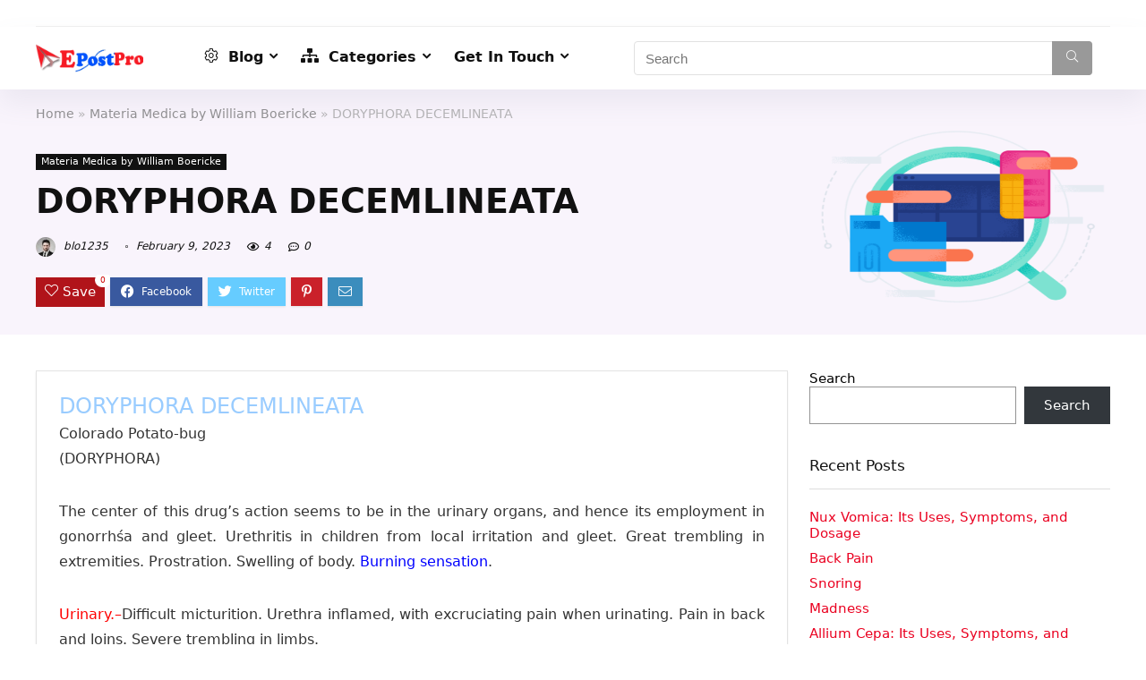

--- FILE ---
content_type: text/html; charset=UTF-8
request_url: https://blog.epostpro.com/index.php/2023/02/09/doryphora-decemlineata/
body_size: 27117
content:
<!DOCTYPE html>
<html lang="en-US">
<head>
<meta charset="UTF-8" />
<meta name="viewport" content="width=device-width, initial-scale=1.0" />
<!-- feeds & pingback -->
<link rel="profile" href="http://gmpg.org/xfn/11" />
<link rel="pingback" href="https://blog.epostpro.com/xmlrpc.php" />
<title>DORYPHORA DECEMLINEATA &#8211; blogepostpro</title>
<meta name='robots' content='max-image-preview:large' />
<link rel="alternate" type="application/rss+xml" title="blogepostpro &raquo; Feed" href="https://blog.epostpro.com/index.php/feed/" />
<link rel="alternate" type="application/rss+xml" title="blogepostpro &raquo; Comments Feed" href="https://blog.epostpro.com/index.php/comments/feed/" />
<link rel="alternate" type="application/rss+xml" title="blogepostpro &raquo; DORYPHORA DECEMLINEATA Comments Feed" href="https://blog.epostpro.com/index.php/2023/02/09/doryphora-decemlineata/feed/" />
<script type="text/javascript">
window._wpemojiSettings = {"baseUrl":"https:\/\/s.w.org\/images\/core\/emoji\/14.0.0\/72x72\/","ext":".png","svgUrl":"https:\/\/s.w.org\/images\/core\/emoji\/14.0.0\/svg\/","svgExt":".svg","source":{"concatemoji":"https:\/\/blog.epostpro.com\/wp-includes\/js\/wp-emoji-release.min.js?ver=6.2.8"}};
/*! This file is auto-generated */
!function(e,a,t){var n,r,o,i=a.createElement("canvas"),p=i.getContext&&i.getContext("2d");function s(e,t){p.clearRect(0,0,i.width,i.height),p.fillText(e,0,0);e=i.toDataURL();return p.clearRect(0,0,i.width,i.height),p.fillText(t,0,0),e===i.toDataURL()}function c(e){var t=a.createElement("script");t.src=e,t.defer=t.type="text/javascript",a.getElementsByTagName("head")[0].appendChild(t)}for(o=Array("flag","emoji"),t.supports={everything:!0,everythingExceptFlag:!0},r=0;r<o.length;r++)t.supports[o[r]]=function(e){if(p&&p.fillText)switch(p.textBaseline="top",p.font="600 32px Arial",e){case"flag":return s("\ud83c\udff3\ufe0f\u200d\u26a7\ufe0f","\ud83c\udff3\ufe0f\u200b\u26a7\ufe0f")?!1:!s("\ud83c\uddfa\ud83c\uddf3","\ud83c\uddfa\u200b\ud83c\uddf3")&&!s("\ud83c\udff4\udb40\udc67\udb40\udc62\udb40\udc65\udb40\udc6e\udb40\udc67\udb40\udc7f","\ud83c\udff4\u200b\udb40\udc67\u200b\udb40\udc62\u200b\udb40\udc65\u200b\udb40\udc6e\u200b\udb40\udc67\u200b\udb40\udc7f");case"emoji":return!s("\ud83e\udef1\ud83c\udffb\u200d\ud83e\udef2\ud83c\udfff","\ud83e\udef1\ud83c\udffb\u200b\ud83e\udef2\ud83c\udfff")}return!1}(o[r]),t.supports.everything=t.supports.everything&&t.supports[o[r]],"flag"!==o[r]&&(t.supports.everythingExceptFlag=t.supports.everythingExceptFlag&&t.supports[o[r]]);t.supports.everythingExceptFlag=t.supports.everythingExceptFlag&&!t.supports.flag,t.DOMReady=!1,t.readyCallback=function(){t.DOMReady=!0},t.supports.everything||(n=function(){t.readyCallback()},a.addEventListener?(a.addEventListener("DOMContentLoaded",n,!1),e.addEventListener("load",n,!1)):(e.attachEvent("onload",n),a.attachEvent("onreadystatechange",function(){"complete"===a.readyState&&t.readyCallback()})),(e=t.source||{}).concatemoji?c(e.concatemoji):e.wpemoji&&e.twemoji&&(c(e.twemoji),c(e.wpemoji)))}(window,document,window._wpemojiSettings);
</script>
<style type="text/css">
img.wp-smiley,
img.emoji {
	display: inline !important;
	border: none !important;
	box-shadow: none !important;
	height: 1em !important;
	width: 1em !important;
	margin: 0 0.07em !important;
	vertical-align: -0.1em !important;
	background: none !important;
	padding: 0 !important;
}
</style>
	<link rel='stylesheet' id='wp-block-library-css' href='https://blog.epostpro.com/wp-includes/css/dist/block-library/style.min.css?ver=6.2.8' type='text/css' media='all' />
<link rel='stylesheet' id='a-z-listing-block-css' href='https://blog.epostpro.com/wp-content/plugins/a-z-listing/css/a-z-listing-default.css?ver=4.3.1' type='text/css' media='all' />
<style id='global-styles-inline-css' type='text/css'>
body{--wp--preset--color--black: #000000;--wp--preset--color--cyan-bluish-gray: #abb8c3;--wp--preset--color--white: #ffffff;--wp--preset--color--pale-pink: #f78da7;--wp--preset--color--vivid-red: #cf2e2e;--wp--preset--color--luminous-vivid-orange: #ff6900;--wp--preset--color--luminous-vivid-amber: #fcb900;--wp--preset--color--light-green-cyan: #7bdcb5;--wp--preset--color--vivid-green-cyan: #00d084;--wp--preset--color--pale-cyan-blue: #8ed1fc;--wp--preset--color--vivid-cyan-blue: #0693e3;--wp--preset--color--vivid-purple: #9b51e0;--wp--preset--color--main: var(--rehub-main-color);--wp--preset--color--secondary: var(--rehub-sec-color);--wp--preset--color--buttonmain: var(--rehub-main-btn-bg);--wp--preset--color--cyan-grey: #abb8c3;--wp--preset--color--orange-light: #fcb900;--wp--preset--color--red: #cf2e2e;--wp--preset--color--red-bright: #f04057;--wp--preset--color--vivid-green: #00d084;--wp--preset--color--orange: #ff6900;--wp--preset--color--blue: #0693e3;--wp--preset--gradient--vivid-cyan-blue-to-vivid-purple: linear-gradient(135deg,rgba(6,147,227,1) 0%,rgb(155,81,224) 100%);--wp--preset--gradient--light-green-cyan-to-vivid-green-cyan: linear-gradient(135deg,rgb(122,220,180) 0%,rgb(0,208,130) 100%);--wp--preset--gradient--luminous-vivid-amber-to-luminous-vivid-orange: linear-gradient(135deg,rgba(252,185,0,1) 0%,rgba(255,105,0,1) 100%);--wp--preset--gradient--luminous-vivid-orange-to-vivid-red: linear-gradient(135deg,rgba(255,105,0,1) 0%,rgb(207,46,46) 100%);--wp--preset--gradient--very-light-gray-to-cyan-bluish-gray: linear-gradient(135deg,rgb(238,238,238) 0%,rgb(169,184,195) 100%);--wp--preset--gradient--cool-to-warm-spectrum: linear-gradient(135deg,rgb(74,234,220) 0%,rgb(151,120,209) 20%,rgb(207,42,186) 40%,rgb(238,44,130) 60%,rgb(251,105,98) 80%,rgb(254,248,76) 100%);--wp--preset--gradient--blush-light-purple: linear-gradient(135deg,rgb(255,206,236) 0%,rgb(152,150,240) 100%);--wp--preset--gradient--blush-bordeaux: linear-gradient(135deg,rgb(254,205,165) 0%,rgb(254,45,45) 50%,rgb(107,0,62) 100%);--wp--preset--gradient--luminous-dusk: linear-gradient(135deg,rgb(255,203,112) 0%,rgb(199,81,192) 50%,rgb(65,88,208) 100%);--wp--preset--gradient--pale-ocean: linear-gradient(135deg,rgb(255,245,203) 0%,rgb(182,227,212) 50%,rgb(51,167,181) 100%);--wp--preset--gradient--electric-grass: linear-gradient(135deg,rgb(202,248,128) 0%,rgb(113,206,126) 100%);--wp--preset--gradient--midnight: linear-gradient(135deg,rgb(2,3,129) 0%,rgb(40,116,252) 100%);--wp--preset--duotone--dark-grayscale: url('#wp-duotone-dark-grayscale');--wp--preset--duotone--grayscale: url('#wp-duotone-grayscale');--wp--preset--duotone--purple-yellow: url('#wp-duotone-purple-yellow');--wp--preset--duotone--blue-red: url('#wp-duotone-blue-red');--wp--preset--duotone--midnight: url('#wp-duotone-midnight');--wp--preset--duotone--magenta-yellow: url('#wp-duotone-magenta-yellow');--wp--preset--duotone--purple-green: url('#wp-duotone-purple-green');--wp--preset--duotone--blue-orange: url('#wp-duotone-blue-orange');--wp--preset--font-size--small: 13px;--wp--preset--font-size--medium: 20px;--wp--preset--font-size--large: 36px;--wp--preset--font-size--x-large: 42px;--wp--preset--font-family--system-font: -apple-system,BlinkMacSystemFont,"Segoe UI",Roboto,Oxygen-Sans,Ubuntu,Cantarell,"Helvetica Neue",sans-serif;--wp--preset--font-family--rh-nav-font: var(--rehub-nav-font,-apple-system,BlinkMacSystemFont,"Segoe UI",Roboto,Oxygen-Sans,Ubuntu,Cantarell,"Helvetica Neue",sans-serif);--wp--preset--font-family--rh-head-font: var(--rehub-head-font,-apple-system,BlinkMacSystemFont,"Segoe UI",Roboto,Oxygen-Sans,Ubuntu,Cantarell,"Helvetica Neue",sans-serif);--wp--preset--font-family--rh-btn-font: var(--rehub-btn-font,-apple-system,BlinkMacSystemFont,"Segoe UI",Roboto,Oxygen-Sans,Ubuntu,Cantarell,"Helvetica Neue",sans-serif);--wp--preset--font-family--rh-body-font: var(--rehub-body-font,-apple-system,BlinkMacSystemFont,"Segoe UI",Roboto,Oxygen-Sans,Ubuntu,Cantarell,"Helvetica Neue",sans-serif);--wp--preset--spacing--20: 0.44rem;--wp--preset--spacing--30: 0.67rem;--wp--preset--spacing--40: 1rem;--wp--preset--spacing--50: 1.5rem;--wp--preset--spacing--60: 2.25rem;--wp--preset--spacing--70: 3.38rem;--wp--preset--spacing--80: 5.06rem;--wp--preset--shadow--natural: 6px 6px 9px rgba(0, 0, 0, 0.2);--wp--preset--shadow--deep: 12px 12px 50px rgba(0, 0, 0, 0.4);--wp--preset--shadow--sharp: 6px 6px 0px rgba(0, 0, 0, 0.2);--wp--preset--shadow--outlined: 6px 6px 0px -3px rgba(255, 255, 255, 1), 6px 6px rgba(0, 0, 0, 1);--wp--preset--shadow--crisp: 6px 6px 0px rgba(0, 0, 0, 1);}body { margin: 0;--wp--style--global--content-size: 760px;--wp--style--global--wide-size: 900px; }.wp-site-blocks > .alignleft { float: left; margin-right: 2em; }.wp-site-blocks > .alignright { float: right; margin-left: 2em; }.wp-site-blocks > .aligncenter { justify-content: center; margin-left: auto; margin-right: auto; }:where(.is-layout-flex){gap: 0.5em;}body .is-layout-flow > .alignleft{float: left;margin-inline-start: 0;margin-inline-end: 2em;}body .is-layout-flow > .alignright{float: right;margin-inline-start: 2em;margin-inline-end: 0;}body .is-layout-flow > .aligncenter{margin-left: auto !important;margin-right: auto !important;}body .is-layout-constrained > .alignleft{float: left;margin-inline-start: 0;margin-inline-end: 2em;}body .is-layout-constrained > .alignright{float: right;margin-inline-start: 2em;margin-inline-end: 0;}body .is-layout-constrained > .aligncenter{margin-left: auto !important;margin-right: auto !important;}body .is-layout-constrained > :where(:not(.alignleft):not(.alignright):not(.alignfull)){max-width: var(--wp--style--global--content-size);margin-left: auto !important;margin-right: auto !important;}body .is-layout-constrained > .alignwide{max-width: var(--wp--style--global--wide-size);}body .is-layout-flex{display: flex;}body .is-layout-flex{flex-wrap: wrap;align-items: center;}body .is-layout-flex > *{margin: 0;}body{padding-top: 0px;padding-right: 0px;padding-bottom: 0px;padding-left: 0px;}a:where(:not(.wp-element-button)){color: var(--rehub-link-color, violet);text-decoration: none;}h1{font-size: 29px;line-height: 34px;margin-top: 10px;margin-bottom: 31px;}h2{font-size: 25px;line-height: 31px;margin-top: 10px;margin-bottom: 31px;}h3{font-size: 20px;line-height: 28px;margin-top: 10px;margin-bottom: 25px;}h4{font-size: 18px;line-height: 24px;margin-top: 10px;margin-bottom: 18px;}h5{font-size: 16px;line-height: 20px;margin-top: 10px;margin-bottom: 15px;}h6{font-size: 14px;line-height: 20px;margin-top: 0px;margin-bottom: 10px;}.wp-element-button, .wp-block-button__link{background-color: #32373c;border-width: 0;color: #fff;font-family: inherit;font-size: inherit;line-height: inherit;padding: calc(0.667em + 2px) calc(1.333em + 2px);text-decoration: none;}.has-black-color{color: var(--wp--preset--color--black) !important;}.has-cyan-bluish-gray-color{color: var(--wp--preset--color--cyan-bluish-gray) !important;}.has-white-color{color: var(--wp--preset--color--white) !important;}.has-pale-pink-color{color: var(--wp--preset--color--pale-pink) !important;}.has-vivid-red-color{color: var(--wp--preset--color--vivid-red) !important;}.has-luminous-vivid-orange-color{color: var(--wp--preset--color--luminous-vivid-orange) !important;}.has-luminous-vivid-amber-color{color: var(--wp--preset--color--luminous-vivid-amber) !important;}.has-light-green-cyan-color{color: var(--wp--preset--color--light-green-cyan) !important;}.has-vivid-green-cyan-color{color: var(--wp--preset--color--vivid-green-cyan) !important;}.has-pale-cyan-blue-color{color: var(--wp--preset--color--pale-cyan-blue) !important;}.has-vivid-cyan-blue-color{color: var(--wp--preset--color--vivid-cyan-blue) !important;}.has-vivid-purple-color{color: var(--wp--preset--color--vivid-purple) !important;}.has-main-color{color: var(--wp--preset--color--main) !important;}.has-secondary-color{color: var(--wp--preset--color--secondary) !important;}.has-buttonmain-color{color: var(--wp--preset--color--buttonmain) !important;}.has-cyan-grey-color{color: var(--wp--preset--color--cyan-grey) !important;}.has-orange-light-color{color: var(--wp--preset--color--orange-light) !important;}.has-red-color{color: var(--wp--preset--color--red) !important;}.has-red-bright-color{color: var(--wp--preset--color--red-bright) !important;}.has-vivid-green-color{color: var(--wp--preset--color--vivid-green) !important;}.has-orange-color{color: var(--wp--preset--color--orange) !important;}.has-blue-color{color: var(--wp--preset--color--blue) !important;}.has-black-background-color{background-color: var(--wp--preset--color--black) !important;}.has-cyan-bluish-gray-background-color{background-color: var(--wp--preset--color--cyan-bluish-gray) !important;}.has-white-background-color{background-color: var(--wp--preset--color--white) !important;}.has-pale-pink-background-color{background-color: var(--wp--preset--color--pale-pink) !important;}.has-vivid-red-background-color{background-color: var(--wp--preset--color--vivid-red) !important;}.has-luminous-vivid-orange-background-color{background-color: var(--wp--preset--color--luminous-vivid-orange) !important;}.has-luminous-vivid-amber-background-color{background-color: var(--wp--preset--color--luminous-vivid-amber) !important;}.has-light-green-cyan-background-color{background-color: var(--wp--preset--color--light-green-cyan) !important;}.has-vivid-green-cyan-background-color{background-color: var(--wp--preset--color--vivid-green-cyan) !important;}.has-pale-cyan-blue-background-color{background-color: var(--wp--preset--color--pale-cyan-blue) !important;}.has-vivid-cyan-blue-background-color{background-color: var(--wp--preset--color--vivid-cyan-blue) !important;}.has-vivid-purple-background-color{background-color: var(--wp--preset--color--vivid-purple) !important;}.has-main-background-color{background-color: var(--wp--preset--color--main) !important;}.has-secondary-background-color{background-color: var(--wp--preset--color--secondary) !important;}.has-buttonmain-background-color{background-color: var(--wp--preset--color--buttonmain) !important;}.has-cyan-grey-background-color{background-color: var(--wp--preset--color--cyan-grey) !important;}.has-orange-light-background-color{background-color: var(--wp--preset--color--orange-light) !important;}.has-red-background-color{background-color: var(--wp--preset--color--red) !important;}.has-red-bright-background-color{background-color: var(--wp--preset--color--red-bright) !important;}.has-vivid-green-background-color{background-color: var(--wp--preset--color--vivid-green) !important;}.has-orange-background-color{background-color: var(--wp--preset--color--orange) !important;}.has-blue-background-color{background-color: var(--wp--preset--color--blue) !important;}.has-black-border-color{border-color: var(--wp--preset--color--black) !important;}.has-cyan-bluish-gray-border-color{border-color: var(--wp--preset--color--cyan-bluish-gray) !important;}.has-white-border-color{border-color: var(--wp--preset--color--white) !important;}.has-pale-pink-border-color{border-color: var(--wp--preset--color--pale-pink) !important;}.has-vivid-red-border-color{border-color: var(--wp--preset--color--vivid-red) !important;}.has-luminous-vivid-orange-border-color{border-color: var(--wp--preset--color--luminous-vivid-orange) !important;}.has-luminous-vivid-amber-border-color{border-color: var(--wp--preset--color--luminous-vivid-amber) !important;}.has-light-green-cyan-border-color{border-color: var(--wp--preset--color--light-green-cyan) !important;}.has-vivid-green-cyan-border-color{border-color: var(--wp--preset--color--vivid-green-cyan) !important;}.has-pale-cyan-blue-border-color{border-color: var(--wp--preset--color--pale-cyan-blue) !important;}.has-vivid-cyan-blue-border-color{border-color: var(--wp--preset--color--vivid-cyan-blue) !important;}.has-vivid-purple-border-color{border-color: var(--wp--preset--color--vivid-purple) !important;}.has-main-border-color{border-color: var(--wp--preset--color--main) !important;}.has-secondary-border-color{border-color: var(--wp--preset--color--secondary) !important;}.has-buttonmain-border-color{border-color: var(--wp--preset--color--buttonmain) !important;}.has-cyan-grey-border-color{border-color: var(--wp--preset--color--cyan-grey) !important;}.has-orange-light-border-color{border-color: var(--wp--preset--color--orange-light) !important;}.has-red-border-color{border-color: var(--wp--preset--color--red) !important;}.has-red-bright-border-color{border-color: var(--wp--preset--color--red-bright) !important;}.has-vivid-green-border-color{border-color: var(--wp--preset--color--vivid-green) !important;}.has-orange-border-color{border-color: var(--wp--preset--color--orange) !important;}.has-blue-border-color{border-color: var(--wp--preset--color--blue) !important;}.has-vivid-cyan-blue-to-vivid-purple-gradient-background{background: var(--wp--preset--gradient--vivid-cyan-blue-to-vivid-purple) !important;}.has-light-green-cyan-to-vivid-green-cyan-gradient-background{background: var(--wp--preset--gradient--light-green-cyan-to-vivid-green-cyan) !important;}.has-luminous-vivid-amber-to-luminous-vivid-orange-gradient-background{background: var(--wp--preset--gradient--luminous-vivid-amber-to-luminous-vivid-orange) !important;}.has-luminous-vivid-orange-to-vivid-red-gradient-background{background: var(--wp--preset--gradient--luminous-vivid-orange-to-vivid-red) !important;}.has-very-light-gray-to-cyan-bluish-gray-gradient-background{background: var(--wp--preset--gradient--very-light-gray-to-cyan-bluish-gray) !important;}.has-cool-to-warm-spectrum-gradient-background{background: var(--wp--preset--gradient--cool-to-warm-spectrum) !important;}.has-blush-light-purple-gradient-background{background: var(--wp--preset--gradient--blush-light-purple) !important;}.has-blush-bordeaux-gradient-background{background: var(--wp--preset--gradient--blush-bordeaux) !important;}.has-luminous-dusk-gradient-background{background: var(--wp--preset--gradient--luminous-dusk) !important;}.has-pale-ocean-gradient-background{background: var(--wp--preset--gradient--pale-ocean) !important;}.has-electric-grass-gradient-background{background: var(--wp--preset--gradient--electric-grass) !important;}.has-midnight-gradient-background{background: var(--wp--preset--gradient--midnight) !important;}.has-small-font-size{font-size: var(--wp--preset--font-size--small) !important;}.has-medium-font-size{font-size: var(--wp--preset--font-size--medium) !important;}.has-large-font-size{font-size: var(--wp--preset--font-size--large) !important;}.has-x-large-font-size{font-size: var(--wp--preset--font-size--x-large) !important;}.has-system-font-font-family{font-family: var(--wp--preset--font-family--system-font) !important;}.has-rh-nav-font-font-family{font-family: var(--wp--preset--font-family--rh-nav-font) !important;}.has-rh-head-font-font-family{font-family: var(--wp--preset--font-family--rh-head-font) !important;}.has-rh-btn-font-font-family{font-family: var(--wp--preset--font-family--rh-btn-font) !important;}.has-rh-body-font-font-family{font-family: var(--wp--preset--font-family--rh-body-font) !important;}
.wp-block-navigation a:where(:not(.wp-element-button)){color: inherit;}
:where(.wp-block-columns.is-layout-flex){gap: 2em;}
.wp-block-pullquote{font-size: 1.5em;line-height: 1.6;}
.wp-block-post-title{margin-top: 4px;margin-right: 0;margin-bottom: 15px;margin-left: 0;}
.wp-block-image{margin-top: 0px;margin-bottom: 31px;}
.wp-block-media-text{margin-top: 0px;margin-bottom: 31px;}
.wp-block-post-content{font-size: 16px;line-height: 28px;}
</style>
<link rel='stylesheet' id='dashicons-css' href='https://blog.epostpro.com/wp-includes/css/dashicons.min.css?ver=6.2.8' type='text/css' media='all' />
<link rel='stylesheet' id='a-z-listing-css' href='https://blog.epostpro.com/wp-content/plugins/a-z-listing/css/a-z-listing-default.css?ver=4.3.1' type='text/css' media='all' />
<link rel='stylesheet' id='eggrehub-css' href='https://blog.epostpro.com/wp-content/themes/rehub-theme/css/eggrehub.css?ver=18.9.8' type='text/css' media='all' />
<link rel='stylesheet' id='rhstyle-css' href='https://blog.epostpro.com/wp-content/themes/rehub-theme/style.css?ver=18.9.8' type='text/css' media='all' />
<link rel='stylesheet' id='rehubicons-css' href='https://blog.epostpro.com/wp-content/themes/rehub-theme/iconstyle.css?ver=18.9.8' type='text/css' media='all' />
<link rel='stylesheet' id='rhajaxsearch-css' href='https://blog.epostpro.com/wp-content/themes/rehub-theme/css/ajaxsearch.css?ver=18.9.8' type='text/css' media='all' />
<link rel='stylesheet' id='rhelementor-css' href='https://blog.epostpro.com/wp-content/themes/rehub-theme/css/elementor.css?ver=1.0' type='text/css' media='all' />
<link rel='stylesheet' id='rhsingle-css' href='https://blog.epostpro.com/wp-content/themes/rehub-theme/css/single.css?ver=1.1' type='text/css' media='all' />
<script type='text/javascript' src='https://blog.epostpro.com/wp-includes/js/jquery/jquery.min.js?ver=3.6.4' id='jquery-core-js'></script>
<script type='text/javascript' src='https://blog.epostpro.com/wp-includes/js/jquery/jquery-migrate.min.js?ver=3.4.0' id='jquery-migrate-js'></script>
<script type='text/javascript' id='cegg-price-alert-js-extra'>
/* <![CDATA[ */
var ceggPriceAlert = {"ajaxurl":"https:\/\/blog.epostpro.com\/wp-admin\/admin-ajax.php","nonce":"cc0ea5569e"};
/* ]]> */
</script>
<script type='text/javascript' src='https://blog.epostpro.com/wp-content/plugins/content-egg/res/js/price_alert.js?ver=5.5.0' id='cegg-price-alert-js'></script>
<script type='text/javascript' id='rehub-postview-js-extra'>
/* <![CDATA[ */
var postviewvar = {"rhpost_ajax_url":"https:\/\/blog.epostpro.com\/wp-content\/plugins\/rehub-framework\/includes\/rehub_ajax.php","post_id":"20639"};
/* ]]> */
</script>
<script type='text/javascript' src='https://blog.epostpro.com/wp-content/plugins/rehub-framework/assets/js/postviews.js?ver=6.2.8' id='rehub-postview-js'></script>
<link rel="https://api.w.org/" href="https://blog.epostpro.com/index.php/wp-json/" /><link rel="alternate" type="application/json" href="https://blog.epostpro.com/index.php/wp-json/wp/v2/posts/20639" /><link rel="EditURI" type="application/rsd+xml" title="RSD" href="https://blog.epostpro.com/xmlrpc.php?rsd" />
<link rel="wlwmanifest" type="application/wlwmanifest+xml" href="https://blog.epostpro.com/wp-includes/wlwmanifest.xml" />
<meta name="generator" content="WordPress 6.2.8" />
<link rel="canonical" href="https://blog.epostpro.com/index.php/2023/02/09/doryphora-decemlineata/" />
<link rel='shortlink' href='https://blog.epostpro.com/?p=20639' />
<link rel="alternate" type="application/json+oembed" href="https://blog.epostpro.com/index.php/wp-json/oembed/1.0/embed?url=https%3A%2F%2Fblog.epostpro.com%2Findex.php%2F2023%2F02%2F09%2Fdoryphora-decemlineata%2F" />
<link rel="alternate" type="text/xml+oembed" href="https://blog.epostpro.com/index.php/wp-json/oembed/1.0/embed?url=https%3A%2F%2Fblog.epostpro.com%2Findex.php%2F2023%2F02%2F09%2Fdoryphora-decemlineata%2F&#038;format=xml" />
<link rel="preload" href="https://blog.epostpro.com/wp-content/themes/rehub-theme/fonts/rhicons.woff2?3oibrk" as="font" type="font/woff2" crossorigin="crossorigin"><style type="text/css"> .logo_section_wrap{box-shadow:0 15px 30px 0 rgba(119,123,146,0.1)}.footer-bottom{background-color:#f7f8ff !important}.footer-bottom .footer_widget{border:none !important} .widget .title:after{border-bottom:2px solid #ea0020;}.rehub-main-color-border,nav.top_menu > ul > li.vertical-menu.border-main-color .sub-menu,.rh-main-bg-hover:hover,.wp-block-quote,ul.def_btn_link_tabs li.active a,.wp-block-pullquote{border-color:#ea0020;}.wpsm_promobox.rehub_promobox{border-left-color:#ea0020!important;}.color_link{color:#ea0020 !important;}.featured_slider:hover .score,.top_chart_controls .controls:hover,article.post .wpsm_toplist_heading:before{border-color:#ea0020;}.btn_more:hover,.tw-pagination .current{border:1px solid #ea0020;color:#fff}.rehub_woo_review .rehub_woo_tabs_menu li.current{border-top:3px solid #ea0020;}.gallery-pics .gp-overlay{box-shadow:0 0 0 4px #ea0020 inset;}.post .rehub_woo_tabs_menu li.current,.woocommerce div.product .woocommerce-tabs ul.tabs li.active{border-top:2px solid #ea0020;}.rething_item a.cat{border-bottom-color:#ea0020}nav.top_menu ul li ul.sub-menu{border-bottom:2px solid #ea0020;}.widget.deal_daywoo,.elementor-widget-wpsm_woofeatured .deal_daywoo{border:3px solid #ea0020;padding:20px;background:#fff;}.deal_daywoo .wpsm-bar-bar{background-color:#ea0020 !important} #buddypress div.item-list-tabs ul li.selected a span,#buddypress div.item-list-tabs ul li.current a span,#buddypress div.item-list-tabs ul li a span,.user-profile-div .user-menu-tab > li.active > a,.user-profile-div .user-menu-tab > li.active > a:focus,.user-profile-div .user-menu-tab > li.active > a:hover,.news_in_thumb:hover a.rh-label-string,.news_out_thumb:hover a.rh-label-string,.col-feat-grid:hover a.rh-label-string,.carousel-style-deal .re_carousel .controls,.re_carousel .controls:hover,.openedprevnext .postNavigation .postnavprev,.postNavigation .postnavprev:hover,.top_chart_pagination a.selected,.flex-control-paging li a.flex-active,.flex-control-paging li a:hover,.btn_more:hover,body .tabs-menu li:hover,body .tabs-menu li.current,.featured_slider:hover .score,#bbp_user_edit_submit,.bbp-topic-pagination a,.bbp-topic-pagination a,.custom-checkbox label.checked:after,.slider_post .caption,ul.postpagination li.active a,ul.postpagination li:hover a,ul.postpagination li a:focus,.top_theme h5 strong,.re_carousel .text:after,#topcontrol:hover,.main_slider .flex-overlay:hover a.read-more,.rehub_chimp #mc_embed_signup input#mc-embedded-subscribe,#rank_1.rank_count,#toplistmenu > ul li:before,.rehub_chimp:before,.wpsm-members > strong:first-child,.r_catbox_btn,.wpcf7 .wpcf7-submit,.wpsm_pretty_hover li:hover,.wpsm_pretty_hover li.current,.rehub-main-color-bg,.togglegreedybtn:after,.rh-bg-hover-color:hover a.rh-label-string,.rh-main-bg-hover:hover,.rh_wrapper_video_playlist .rh_video_currently_playing,.rh_wrapper_video_playlist .rh_video_currently_playing.rh_click_video:hover,.rtmedia-list-item .rtmedia-album-media-count,.tw-pagination .current,.dokan-dashboard .dokan-dash-sidebar ul.dokan-dashboard-menu li.active,.dokan-dashboard .dokan-dash-sidebar ul.dokan-dashboard-menu li:hover,.dokan-dashboard .dokan-dash-sidebar ul.dokan-dashboard-menu li.dokan-common-links a:hover,#ywqa-submit-question,.woocommerce .widget_price_filter .ui-slider .ui-slider-range,.rh-hov-bor-line > a:after,nav.top_menu > ul:not(.off-canvas) > li > a:after,.rh-border-line:after,.wpsm-table.wpsm-table-main-color table tr th,.rh-hov-bg-main-slide:before,.rh-hov-bg-main-slidecol .col_item:before,.mvx-tablink.active::before{background:#ea0020;}@media (max-width:767px){.postNavigation .postnavprev{background:#ea0020;}}.rh-main-bg-hover:hover,.rh-main-bg-hover:hover .whitehovered,.user-profile-div .user-menu-tab > li.active > a{color:#fff !important} a,.carousel-style-deal .deal-item .priced_block .price_count ins,nav.top_menu ul li.menu-item-has-children ul li.menu-item-has-children > a:before,.top_chart_controls .controls:hover,.flexslider .fa-pulse,.footer-bottom .widget .f_menu li a:hover,.comment_form h3 a,.bbp-body li.bbp-forum-info > a:hover,.bbp-body li.bbp-topic-title > a:hover,#subscription-toggle a:before,#favorite-toggle a:before,.aff_offer_links .aff_name a,.rh-deal-price,.commentlist .comment-content small a,.related_articles .title_cat_related a,article em.emph,.campare_table table.one td strong.red,.sidebar .tabs-item .detail p a,.footer-bottom .widget .title span,footer p a,.welcome-frase strong,article.post .wpsm_toplist_heading:before,.post a.color_link,.categoriesbox:hover h3 a:after,.bbp-body li.bbp-forum-info > a,.bbp-body li.bbp-topic-title > a,.widget .title i,.woocommerce-MyAccount-navigation ul li.is-active a,.category-vendormenu li.current a,.deal_daywoo .title,.rehub-main-color,.wpsm_pretty_colored ul li.current a,.wpsm_pretty_colored ul li.current,.rh-heading-hover-color:hover h2 a,.rh-heading-hover-color:hover h3 a,.rh-heading-hover-color:hover h4 a,.rh-heading-hover-color:hover h5 a,.rh-heading-hover-color:hover h3,.rh-heading-hover-color:hover h2,.rh-heading-hover-color:hover h4,.rh-heading-hover-color:hover h5,.rh-heading-hover-color:hover .rh-heading-hover-item a,.rh-heading-icon:before,.widget_layered_nav ul li.chosen a:before,.wp-block-quote.is-style-large p,ul.page-numbers li span.current,ul.page-numbers li a:hover,ul.page-numbers li.active a,.page-link > span:not(.page-link-title),blockquote:not(.wp-block-quote) p,span.re_filtersort_btn:hover,span.active.re_filtersort_btn,.deal_daywoo .price,div.sortingloading:after{color:#ea0020;} .page-link > span:not(.page-link-title),.widget.widget_affegg_widget .title,.widget.top_offers .title,.widget.cegg_widget_products .title,header .header_first_style .search form.search-form [type="submit"],header .header_eight_style .search form.search-form [type="submit"],.filter_home_pick span.active,.filter_home_pick span:hover,.filter_product_pick span.active,.filter_product_pick span:hover,.rh_tab_links a.active,.rh_tab_links a:hover,.wcv-navigation ul.menu li.active,.wcv-navigation ul.menu li:hover a,form.search-form [type="submit"],.rehub-sec-color-bg,input#ywqa-submit-question,input#ywqa-send-answer,.woocommerce button.button.alt,.tabsajax span.active.re_filtersort_btn,.wpsm-table.wpsm-table-sec-color table tr th,.rh-slider-arrow,.rh-hov-bg-sec-slide:before,.rh-hov-bg-sec-slidecol .col_item:before{background:#999999 !important;color:#fff !important;outline:0}.widget.widget_affegg_widget .title:after,.widget.top_offers .title:after,.widget.cegg_widget_products .title:after{border-top-color:#999999 !important;}.page-link > span:not(.page-link-title){border:1px solid #999999;}.page-link > span:not(.page-link-title),.header_first_style .search form.search-form [type="submit"] i{color:#fff !important;}.rh_tab_links a.active,.rh_tab_links a:hover,.rehub-sec-color-border,nav.top_menu > ul > li.vertical-menu.border-sec-color > .sub-menu,body .rh-slider-thumbs-item--active{border-color:#999999}.rh_wrapper_video_playlist .rh_video_currently_playing,.rh_wrapper_video_playlist .rh_video_currently_playing.rh_click_video:hover{background-color:#999999;box-shadow:1200px 0 0 #999999 inset;}.rehub-sec-color{color:#999999} form.search-form input[type="text"]{border-radius:4px}.news .priced_block .price_count,.blog_string .priced_block .price_count,.main_slider .price_count{margin-right:5px}.right_aff .priced_block .btn_offer_block,.right_aff .priced_block .price_count{border-radius:0 !important}form.search-form.product-search-form input[type="text"]{border-radius:4px 0 0 4px;}form.search-form [type="submit"]{border-radius:0 4px 4px 0;}.rtl form.search-form.product-search-form input[type="text"]{border-radius:0 4px 4px 0;}.rtl form.search-form [type="submit"]{border-radius:4px 0 0 4px;}.price_count,.rehub_offer_coupon,#buddypress .dir-search input[type=text],.gmw-form-wrapper input[type=text],.gmw-form-wrapper select,#buddypress a.button,.btn_more,#main_header .wpsm-button,#rh-header-cover-image .wpsm-button,#wcvendor_image_bg .wpsm-button,input[type="text"],textarea,input[type="tel"],input[type="password"],input[type="email"],input[type="url"],input[type="number"],.def_btn,input[type="submit"],input[type="button"],input[type="reset"],.rh_offer_list .offer_thumb .deal_img_wrap,.grid_onsale,.rehub-main-smooth,.re_filter_instore span.re_filtersort_btn:hover,.re_filter_instore span.active.re_filtersort_btn,#buddypress .standard-form input[type=text],#buddypress .standard-form textarea,.blacklabelprice{border-radius:4px}.news-community,.woocommerce .products.grid_woo .product,.rehub_chimp #mc_embed_signup input.email,#mc_embed_signup input#mc-embedded-subscribe,.rh_offer_list,.woo-tax-logo,#buddypress div.item-list-tabs ul li a,#buddypress form#whats-new-form,#buddypress div#invite-list,#buddypress #send-reply div.message-box,.rehub-sec-smooth,.rate-bar-bar,.rate-bar,#wcfm-main-contentainer #wcfm-content,.wcfm_welcomebox_header{border-radius:5px}#rhSplashSearch form.search-form input[type="text"],#rhSplashSearch form.search-form [type="submit"]{border-radius:0 !important} .woocommerce .woo-button-area .masked_coupon,.woocommerce a.woo_loop_btn,.woocommerce .button.checkout,.woocommerce input.button.alt,.woocommerce a.add_to_cart_button:not(.flat-woo-btn),.woocommerce-page a.add_to_cart_button:not(.flat-woo-btn),.woocommerce .single_add_to_cart_button,.woocommerce div.product form.cart .button,.woocommerce .checkout-button.button,.priced_block .btn_offer_block,.priced_block .button,.rh-deal-compact-btn,input.mdf_button,#buddypress input[type="submit"],#buddypress input[type="button"],#buddypress input[type="reset"],#buddypress button.submit,.wpsm-button.rehub_main_btn,.wcv-grid a.button,input.gmw-submit,#ws-plugin--s2member-profile-submit,#rtmedia_create_new_album,input[type="submit"].dokan-btn-theme,a.dokan-btn-theme,.dokan-btn-theme,#wcfm_membership_container a.wcfm_submit_button,.woocommerce button.button,.rehub-main-btn-bg,.woocommerce #payment #place_order,.wc-block-grid__product-add-to-cart.wp-block-button .wp-block-button__link{background:none #296bef !important;color:#ffffff !important;fill:#ffffff !important;border:none !important;text-decoration:none !important;outline:0;box-shadow:-1px 6px 19px rgba(41,107,239,0.2) !important;border-radius:4px !important;}.rehub-main-btn-bg > a{color:#ffffff !important;}.woocommerce a.woo_loop_btn:hover,.woocommerce .button.checkout:hover,.woocommerce input.button.alt:hover,.woocommerce a.add_to_cart_button:not(.flat-woo-btn):hover,.woocommerce-page a.add_to_cart_button:not(.flat-woo-btn):hover,.woocommerce a.single_add_to_cart_button:hover,.woocommerce-page a.single_add_to_cart_button:hover,.woocommerce div.product form.cart .button:hover,.woocommerce-page div.product form.cart .button:hover,.woocommerce .checkout-button.button:hover,.priced_block .btn_offer_block:hover,.wpsm-button.rehub_main_btn:hover,#buddypress input[type="submit"]:hover,#buddypress input[type="button"]:hover,#buddypress input[type="reset"]:hover,#buddypress button.submit:hover,.small_post .btn:hover,.ap-pro-form-field-wrapper input[type="submit"]:hover,.wcv-grid a.button:hover,#ws-plugin--s2member-profile-submit:hover,.rething_button .btn_more:hover,#wcfm_membership_container a.wcfm_submit_button:hover,.woocommerce #payment #place_order:hover,.woocommerce button.button:hover,.rehub-main-btn-bg:hover,.rehub-main-btn-bg:hover > a,.wc-block-grid__product-add-to-cart.wp-block-button .wp-block-button__link:hover{background:none #296bef !important;color:#ffffff !important;border-color:transparent;box-shadow:-1px 6px 13px rgba(41,107,239,0.4) !important;}.rehub_offer_coupon:hover{border:1px dashed #296bef;}.rehub_offer_coupon:hover i.far,.rehub_offer_coupon:hover i.fal,.rehub_offer_coupon:hover i.fas{color:#296bef}.re_thing_btn .rehub_offer_coupon.not_masked_coupon:hover{color:#296bef !important}.woocommerce a.woo_loop_btn:active,.woocommerce .button.checkout:active,.woocommerce .button.alt:active,.woocommerce a.add_to_cart_button:not(.flat-woo-btn):active,.woocommerce-page a.add_to_cart_button:not(.flat-woo-btn):active,.woocommerce a.single_add_to_cart_button:active,.woocommerce-page a.single_add_to_cart_button:active,.woocommerce div.product form.cart .button:active,.woocommerce-page div.product form.cart .button:active,.woocommerce .checkout-button.button:active,.wpsm-button.rehub_main_btn:active,#buddypress input[type="submit"]:active,#buddypress input[type="button"]:active,#buddypress input[type="reset"]:active,#buddypress button.submit:active,.ap-pro-form-field-wrapper input[type="submit"]:active,.wcv-grid a.button:active,#ws-plugin--s2member-profile-submit:active,.woocommerce #payment #place_order:active,input[type="submit"].dokan-btn-theme:active,a.dokan-btn-theme:active,.dokan-btn-theme:active,.woocommerce button.button:active,.rehub-main-btn-bg:active,.wc-block-grid__product-add-to-cart.wp-block-button .wp-block-button__link:active{background:none #296bef !important;box-shadow:0 1px 0 #999 !important;top:2px;color:#ffffff !important;}.rehub_btn_color,.rehub_chimp_flat #mc_embed_signup input#mc-embedded-subscribe{background-color:#296bef;border:1px solid #296bef;color:#ffffff;text-shadow:none}.rehub_btn_color:hover{color:#ffffff;background-color:#296bef;border:1px solid #296bef;}.rething_button .btn_more{border:1px solid #296bef;color:#296bef;}.rething_button .priced_block.block_btnblock .price_count{color:#296bef;font-weight:normal;}.widget_merchant_list .buttons_col{background-color:#296bef !important;}.widget_merchant_list .buttons_col a{color:#ffffff !important;}.rehub-svg-btn-fill svg{fill:#296bef;}.rehub-svg-btn-stroke svg{stroke:#296bef;}@media (max-width:767px){#float-panel-woo-area{border-top:1px solid #296bef}}:root{--rehub-main-color:#ea0020;--rehub-sec-color:#999999;--rehub-main-btn-bg:#296bef;--rehub-link-color:#ea0020;}</style><meta name="generator" content="Elementor 3.12.2; features: e_dom_optimization, e_optimized_assets_loading, e_optimized_css_loading, a11y_improvements, additional_custom_breakpoints; settings: css_print_method-external, google_font-enabled, font_display-swap">
</head>
<body class="post-template-default single single-post postid-20639 single-format-standard wp-custom-logo wp-embed-responsive gspbody gspb-bodyfront elementor-default elementor-kit-6">
<svg xmlns="http://www.w3.org/2000/svg" viewBox="0 0 0 0" width="0" height="0" focusable="false" role="none" style="visibility: hidden; position: absolute; left: -9999px; overflow: hidden;" ><defs><filter id="wp-duotone-dark-grayscale"><feColorMatrix color-interpolation-filters="sRGB" type="matrix" values=" .299 .587 .114 0 0 .299 .587 .114 0 0 .299 .587 .114 0 0 .299 .587 .114 0 0 " /><feComponentTransfer color-interpolation-filters="sRGB" ><feFuncR type="table" tableValues="0 0.49803921568627" /><feFuncG type="table" tableValues="0 0.49803921568627" /><feFuncB type="table" tableValues="0 0.49803921568627" /><feFuncA type="table" tableValues="1 1" /></feComponentTransfer><feComposite in2="SourceGraphic" operator="in" /></filter></defs></svg><svg xmlns="http://www.w3.org/2000/svg" viewBox="0 0 0 0" width="0" height="0" focusable="false" role="none" style="visibility: hidden; position: absolute; left: -9999px; overflow: hidden;" ><defs><filter id="wp-duotone-grayscale"><feColorMatrix color-interpolation-filters="sRGB" type="matrix" values=" .299 .587 .114 0 0 .299 .587 .114 0 0 .299 .587 .114 0 0 .299 .587 .114 0 0 " /><feComponentTransfer color-interpolation-filters="sRGB" ><feFuncR type="table" tableValues="0 1" /><feFuncG type="table" tableValues="0 1" /><feFuncB type="table" tableValues="0 1" /><feFuncA type="table" tableValues="1 1" /></feComponentTransfer><feComposite in2="SourceGraphic" operator="in" /></filter></defs></svg><svg xmlns="http://www.w3.org/2000/svg" viewBox="0 0 0 0" width="0" height="0" focusable="false" role="none" style="visibility: hidden; position: absolute; left: -9999px; overflow: hidden;" ><defs><filter id="wp-duotone-purple-yellow"><feColorMatrix color-interpolation-filters="sRGB" type="matrix" values=" .299 .587 .114 0 0 .299 .587 .114 0 0 .299 .587 .114 0 0 .299 .587 .114 0 0 " /><feComponentTransfer color-interpolation-filters="sRGB" ><feFuncR type="table" tableValues="0.54901960784314 0.98823529411765" /><feFuncG type="table" tableValues="0 1" /><feFuncB type="table" tableValues="0.71764705882353 0.25490196078431" /><feFuncA type="table" tableValues="1 1" /></feComponentTransfer><feComposite in2="SourceGraphic" operator="in" /></filter></defs></svg><svg xmlns="http://www.w3.org/2000/svg" viewBox="0 0 0 0" width="0" height="0" focusable="false" role="none" style="visibility: hidden; position: absolute; left: -9999px; overflow: hidden;" ><defs><filter id="wp-duotone-blue-red"><feColorMatrix color-interpolation-filters="sRGB" type="matrix" values=" .299 .587 .114 0 0 .299 .587 .114 0 0 .299 .587 .114 0 0 .299 .587 .114 0 0 " /><feComponentTransfer color-interpolation-filters="sRGB" ><feFuncR type="table" tableValues="0 1" /><feFuncG type="table" tableValues="0 0.27843137254902" /><feFuncB type="table" tableValues="0.5921568627451 0.27843137254902" /><feFuncA type="table" tableValues="1 1" /></feComponentTransfer><feComposite in2="SourceGraphic" operator="in" /></filter></defs></svg><svg xmlns="http://www.w3.org/2000/svg" viewBox="0 0 0 0" width="0" height="0" focusable="false" role="none" style="visibility: hidden; position: absolute; left: -9999px; overflow: hidden;" ><defs><filter id="wp-duotone-midnight"><feColorMatrix color-interpolation-filters="sRGB" type="matrix" values=" .299 .587 .114 0 0 .299 .587 .114 0 0 .299 .587 .114 0 0 .299 .587 .114 0 0 " /><feComponentTransfer color-interpolation-filters="sRGB" ><feFuncR type="table" tableValues="0 0" /><feFuncG type="table" tableValues="0 0.64705882352941" /><feFuncB type="table" tableValues="0 1" /><feFuncA type="table" tableValues="1 1" /></feComponentTransfer><feComposite in2="SourceGraphic" operator="in" /></filter></defs></svg><svg xmlns="http://www.w3.org/2000/svg" viewBox="0 0 0 0" width="0" height="0" focusable="false" role="none" style="visibility: hidden; position: absolute; left: -9999px; overflow: hidden;" ><defs><filter id="wp-duotone-magenta-yellow"><feColorMatrix color-interpolation-filters="sRGB" type="matrix" values=" .299 .587 .114 0 0 .299 .587 .114 0 0 .299 .587 .114 0 0 .299 .587 .114 0 0 " /><feComponentTransfer color-interpolation-filters="sRGB" ><feFuncR type="table" tableValues="0.78039215686275 1" /><feFuncG type="table" tableValues="0 0.94901960784314" /><feFuncB type="table" tableValues="0.35294117647059 0.47058823529412" /><feFuncA type="table" tableValues="1 1" /></feComponentTransfer><feComposite in2="SourceGraphic" operator="in" /></filter></defs></svg><svg xmlns="http://www.w3.org/2000/svg" viewBox="0 0 0 0" width="0" height="0" focusable="false" role="none" style="visibility: hidden; position: absolute; left: -9999px; overflow: hidden;" ><defs><filter id="wp-duotone-purple-green"><feColorMatrix color-interpolation-filters="sRGB" type="matrix" values=" .299 .587 .114 0 0 .299 .587 .114 0 0 .299 .587 .114 0 0 .299 .587 .114 0 0 " /><feComponentTransfer color-interpolation-filters="sRGB" ><feFuncR type="table" tableValues="0.65098039215686 0.40392156862745" /><feFuncG type="table" tableValues="0 1" /><feFuncB type="table" tableValues="0.44705882352941 0.4" /><feFuncA type="table" tableValues="1 1" /></feComponentTransfer><feComposite in2="SourceGraphic" operator="in" /></filter></defs></svg><svg xmlns="http://www.w3.org/2000/svg" viewBox="0 0 0 0" width="0" height="0" focusable="false" role="none" style="visibility: hidden; position: absolute; left: -9999px; overflow: hidden;" ><defs><filter id="wp-duotone-blue-orange"><feColorMatrix color-interpolation-filters="sRGB" type="matrix" values=" .299 .587 .114 0 0 .299 .587 .114 0 0 .299 .587 .114 0 0 .299 .587 .114 0 0 " /><feComponentTransfer color-interpolation-filters="sRGB" ><feFuncR type="table" tableValues="0.098039215686275 1" /><feFuncG type="table" tableValues="0 0.66274509803922" /><feFuncB type="table" tableValues="0.84705882352941 0.41960784313725" /><feFuncA type="table" tableValues="1 1" /></feComponentTransfer><feComposite in2="SourceGraphic" operator="in" /></filter></defs></svg>	               
<!-- Outer Start -->
<div class="rh-outer-wrap">
    <div id="top_ankor"></div>
    <!-- HEADER -->
            <header id="main_header" class="white_style width-100p position-relative">
            <div class="header_wrap">
                  
                    <!-- top -->  
                    <div class="header_top_wrap white_style">
                        <style scoped>
              .header-top { border-bottom: 1px solid #eee; min-height: 30px; overflow: visible;  }
              .header-top .top-nav a { color: #111111; }
              .header-top .top-nav li { float: left; font-size: 12px; line-height: 14px; position: relative;z-index: 99999999; }
              .header-top .top-nav > ul > li{padding-left: 13px; border-left: 1px solid #666666; margin: 0 13px 0 0;}
              .header-top .top-nav ul { list-style: none; }
              .header-top .top-nav a:hover { text-decoration: underline }
              .header-top .top-nav li:first-child { margin-left: 0px; border-left: 0px; padding-left: 0; }
              .top-nav ul.sub-menu{width: 160px;}
              .top-nav ul.sub-menu > li > a{padding: 10px;display: block;}
              .top-nav ul.sub-menu > li{float: none; display: block; margin: 0}
              .top-nav ul.sub-menu > li > a:hover{background-color: #f1f1f1; text-decoration: none;}
              .header_top_wrap .icon-in-header-small{float: right;font-size: 12px; line-height:12px;margin: 10px 7px 10px 7px}
              .header-top .top-nav > ul > li.menu-item-has-children > a:before{font-size: 12px}
              .header-top .top-nav > ul > li.menu-item-has-children > a:before { font-size: 14px; content: "\f107";margin: 0 0 0 7px; float: right; }
              .top-nav > ul > li.hovered ul.sub-menu{top: 22px}
              .top-nav > ul > li.hovered ul.sub-menu { opacity: 1; visibility: visible;transform: translateY(0); left: 0; top: 100% }
              .header_top_wrap.dark_style { background-color: #000; width: 100%; border-bottom: 1px solid #3c3c3c; color: #ccc }
              .header_top_wrap.dark_style .header-top a.cart-contents, .header_top_wrap.dark_style .icon-search-onclick:before {color: #ccc}
              .header_top_wrap.dark_style .header-top { border: none;}
              #main_header.dark_style .header-top{border-color: rgba(238, 238, 238, 0.22)}
              .header_top_wrap.dark_style .header-top .top-nav > ul > li > a { color: #b6b6b6 }
            </style>                        <div class="rh-container">
                            <div class="header-top clearfix rh-flex-center-align">    
                                <div class="top-nav"><ul class="menu"><li></li></ul></div>                                <div class="rh-flex-right-align top-social"> 
                                                                                          
                                </div>
                            </div>
                        </div>
                    </div>
                    <!-- /top --> 
                                                                                    <!-- Logo section -->
<div class="header_five_style logo_section_wrap header_one_row">
    <div class="rh-container tabletblockdisplay mb0 disabletabletpadding">
        <div class="logo-section rh-flex-center-align tabletblockdisplay disabletabletpadding mb0">
            <div class="logo hideontablet">
                                    <a href="https://blog.epostpro.com" class="logo_image"><img src="https://blog.epostpro.com/wp-content/uploads/2023/05/buy-facebook-followers.png" alt="blogepostpro" height="" width="120" /></a>
                       
            </div> 
            <!-- Main Navigation -->
            <div class="main-nav mob-logo-enabled rh-flex-grow1 rh-flex-center-align rh-flex-justify-center  white_style">      
                <nav class="top_menu"><ul id="menu-main-menu" class="menu"><li id="menu-item-1129" class="menu-item menu-item-type-post_type menu-item-object-page menu-item-has-children"><a href="https://blog.epostpro.com/index.php/tutorials/"><i class="rhicon rhi-cog"></i> Blog</a>
<ul class="sub-menu">
	<li id="menu-item-1131" class="menu-item menu-item-type-custom menu-item-object-custom"><a href="#">Top Listing layouts</a></li>
</ul>
</li>
<li id="menu-item-775" class="rh-subitem-menus menu-item menu-item-type-custom menu-item-object-custom menu-item-has-children"><a href="#"><i class="rhicon rhi-sitemap" aria-hidden="true"></i> Categories</a>
<ul class="sub-menu">
	<li id="menu-item-1130" class="menu-item menu-item-type-custom menu-item-object-custom menu-item-has-children"><a href="#">Health</a>
	<ul class="sub-menu">
		<li id="menu-item-27233" class="menu-item menu-item-type-post_type menu-item-object-page"><a href="https://blog.epostpro.com/index.php/a-z-disease-and-medicines/">A-Z Disease Wise Medicines</a></li>
		<li id="menu-item-27236" class="menu-item menu-item-type-post_type menu-item-object-page"><a href="https://blog.epostpro.com/index.php/biochemic-medicine-disease-wise-remedies/">Biochemic Medicine Disease Wise Remedies</a></li>
		<li id="menu-item-27234" class="menu-item menu-item-type-post_type menu-item-object-page"><a href="https://blog.epostpro.com/index.php/about-homoeopathy/">About Homoeopathy</a></li>
		<li id="menu-item-27244" class="menu-item menu-item-type-post_type menu-item-object-page"><a href="https://blog.epostpro.com/index.php/materia-medica-by-adolf-zur-lippe/">Materia Medica by Adolf zur Lippe</a></li>
		<li id="menu-item-27241" class="menu-item menu-item-type-post_type menu-item-object-page"><a href="https://blog.epostpro.com/index.php/find-the-remedy/">Find The Remedy</a></li>
		<li id="menu-item-27243" class="menu-item menu-item-type-post_type menu-item-object-page"><a href="https://blog.epostpro.com/index.php/homoeopathy-vs-allopathy/">Homoeopathy Vs Allopathy</a></li>
		<li id="menu-item-27238" class="menu-item menu-item-type-post_type menu-item-object-page"><a href="https://blog.epostpro.com/index.php/download-homeopathy-pdf-book/">Download Homeopathy PDF Book</a></li>
		<li id="menu-item-27245" class="menu-item menu-item-type-post_type menu-item-object-page"><a href="https://blog.epostpro.com/index.php/materia-medica-by-benoit-mure/">Materia Medica by Benoit Mure</a></li>
		<li id="menu-item-27247" class="menu-item menu-item-type-post_type menu-item-object-page"><a href="https://blog.epostpro.com/index.php/materia-medica-by-dunham/">Materia Medica by Dunham</a></li>
		<li id="menu-item-27248" class="menu-item menu-item-type-post_type menu-item-object-page"><a href="https://blog.epostpro.com/index.php/materia-medica-by-dunham-2-2/">Materia Medica by Dunham</a></li>
		<li id="menu-item-27246" class="menu-item menu-item-type-post_type menu-item-object-page"><a href="https://blog.epostpro.com/index.php/materia-medica-by-cyrus-maxwell-boger/">Materia Medica by Cyrus Maxwell Boger</a></li>
		<li id="menu-item-27249" class="menu-item menu-item-type-post_type menu-item-object-page"><a href="https://blog.epostpro.com/index.php/materia-medica-by-farrington/">Materia Medica by Farrington</a></li>
		<li id="menu-item-27250" class="menu-item menu-item-type-post_type menu-item-object-page"><a href="https://blog.epostpro.com/index.php/materia-medica-by-allen/">Materia Medica by H. C. Allen</a></li>
		<li id="menu-item-27251" class="menu-item menu-item-type-post_type menu-item-object-page"><a href="https://blog.epostpro.com/index.php/materia-medica-by-john-henry-clarke/">Materia Medica by John Henry Clarke</a></li>
		<li id="menu-item-27252" class="menu-item menu-item-type-post_type menu-item-object-page"><a href="https://blog.epostpro.com/index.php/materia-medica-by-kent/">Materia Medica by Kent</a></li>
		<li id="menu-item-27253" class="menu-item menu-item-type-post_type menu-item-object-page"><a href="https://blog.epostpro.com/index.php/materia-medica-by-nash/">Materia Medica by Nash</a></li>
		<li id="menu-item-27255" class="menu-item menu-item-type-post_type menu-item-object-page"><a href="https://blog.epostpro.com/index.php/william-boericke/">Materia Medica by William Boericke</a></li>
		<li id="menu-item-27256" class="menu-item menu-item-type-post_type menu-item-object-page"><a href="https://blog.epostpro.com/index.php/materia-medica-george-vithoulkas/">Materia Medica George Vithoulkas</a></li>
		<li id="menu-item-27257" class="menu-item menu-item-type-post_type menu-item-object-page"><a href="https://blog.epostpro.com/index.php/materia-medica-robin-murphy/">Materia Medica Robin Murphy</a></li>
	</ul>
</li>
</ul>
</li>
<li id="menu-item-27242" class="menu-item menu-item-type-post_type menu-item-object-page menu-item-has-children"><a href="https://blog.epostpro.com/index.php/get-in-touch/">Get In Touch</a>
<ul class="sub-menu">
	<li id="menu-item-27254" class="menu-item menu-item-type-post_type menu-item-object-page menu-item-has-children"><a href="https://blog.epostpro.com/index.php/materia-medica-by-william-boer-icke/">Materia Medica By William Boer Icke</a>
	<ul class="sub-menu">
		<li id="menu-item-27258" class="menu-item menu-item-type-post_type menu-item-object-page"><a href="https://blog.epostpro.com/index.php/organon/">Organon</a></li>
		<li id="menu-item-27259" class="menu-item menu-item-type-post_type menu-item-object-page"><a href="https://blog.epostpro.com/index.php/post/">post</a></li>
		<li id="menu-item-27260" class="menu-item menu-item-type-post_type menu-item-object-page"><a href="https://blog.epostpro.com/index.php/privacy-policy-2/">Privacy Policy</a></li>
		<li id="menu-item-27261" class="menu-item menu-item-type-post_type menu-item-object-page"><a href="https://blog.epostpro.com/index.php/read-online-materia-medica/">Read Online Materia Medica</a></li>
		<li id="menu-item-27262" class="menu-item menu-item-type-post_type menu-item-object-page"><a href="https://blog.epostpro.com/index.php/reckeweg/">Reckeweg</a></li>
		<li id="menu-item-27263" class="menu-item menu-item-type-post_type menu-item-object-page"><a href="https://blog.epostpro.com/index.php/repertory-by-roger-van-zandvoort/">Repertory by Roger van Zandvoort</a></li>
		<li id="menu-item-27264" class="menu-item menu-item-type-post_type menu-item-object-page"><a href="https://blog.epostpro.com/index.php/safe-and-effective/">Safe And Effective</a></li>
	</ul>
</li>
	<li id="menu-item-27267" class="menu-item menu-item-type-post_type menu-item-object-page menu-item-has-children"><a href="https://blog.epostpro.com/index.php/sbl/">SBL</a>
	<ul class="sub-menu">
		<li id="menu-item-27266" class="menu-item menu-item-type-post_type menu-item-object-page menu-item-has-children"><a href="https://blog.epostpro.com/index.php/samuel-hahnemann-2/">Samuel Hahnemann</a>
		<ul class="sub-menu">
			<li id="menu-item-27270" class="menu-item menu-item-type-post_type menu-item-object-page"><a href="https://blog.epostpro.com/index.php/uses-symptoms-dosage/">Uses Symptoms Dosage</a></li>
		</ul>
</li>
		<li id="menu-item-27271" class="menu-item menu-item-type-post_type menu-item-object-page"><a href="https://blog.epostpro.com/index.php/what-is-homoeopathy/">What Is Homoeopathy ?</a></li>
		<li id="menu-item-27272" class="menu-item menu-item-type-post_type menu-item-object-page"><a href="https://blog.epostpro.com/index.php/why-homoeopathy/">Why Homoeopathy</a></li>
		<li id="menu-item-27273" class="menu-item menu-item-type-post_type menu-item-object-page"><a href="https://blog.epostpro.com/index.php/willmar-schwabe/">Willmar Schwabe</a></li>
	</ul>
</li>
</ul>
</li>
</ul></nav>                <div class="responsive_nav_wrap rh_mobile_menu">
                    <div id="dl-menu" class="dl-menuwrapper rh-flex-center-align">
                        <button id="dl-trigger" class="dl-trigger" aria-label="Menu">
                            <svg viewBox="0 0 32 32" xmlns="http://www.w3.org/2000/svg">
                                <g>
                                    <line stroke-linecap="round" id="rhlinemenu_1" y2="7" x2="29" y1="7" x1="3"/>
                                    <line stroke-linecap="round" id="rhlinemenu_2" y2="16" x2="18" y1="16" x1="3"/>
                                    <line stroke-linecap="round" id="rhlinemenu_3" y2="25" x2="26" y1="25" x1="3"/>
                                </g>
                            </svg>
                        </button>
                        <div id="mobile-menu-icons" class="rh-flex-center-align rh-flex-right-align">
                            <button class='icon-search-onclick' aria-label='Search'><i class='rhicon rhi-search'></i></button>
                        </div>
                    </div>
                                    </div>
            </div>  
                          <div class="rh-flex-grow1 mr20 ml20 hideontablet">
                <div class="head_search position-relative"><form  role="search" method="get" class="search-form" action="https://blog.epostpro.com/">
  	<input type="text" name="s" placeholder="Search" class="re-ajax-search" autocomplete="off" data-posttype="post">
  	<input type="hidden" name="post_type" value="post" />  	<button type="submit" class="btnsearch hideonmobile" aria-label="Search"><i class="rhicon rhi-search"></i></button>
</form>
<div class="re-aj-search-wrap rhscrollthin"></div></div>
              </div>
             
                    
            <div class="header-actions-logo">
                <div class="rh-flex-center-align">
                                                             
                      
                                                                               
                                         
                </div> 
            </div>                        
            <!-- /Main Navigation -->                                                        
        </div>
    </div>
</div>
<!-- /Logo section -->  
                

            </div>  
        </header>
            

    <!-- CONTENT -->
<div class="rh_post_layout_default rh_post_layout_outside mb20" id="rh_woo_layout_inimage">
<style scoped>
    #rh_woo_layout_inimage{background: rgba(128,53,190,0.05)}
    .post-head-image-part img{max-height:200px}
</style>
<div class="rh-container"> 
    <div class="pt20 clearfix pb10">
        <!-- Title area -->
            <div class="title_single_area mb0 rh-flex-eq-height rh-flex-justify-btw flowhidden">
                <div class="rh-336-content-area">
                <div class="breadcrumb font90 rh_opacity_7"><a href="https://blog.epostpro.com/" >Home</a> &raquo; <span><a  href="https://blog.epostpro.com/index.php/category/materia-medica-by-william-boericke/">Materia Medica by William Boericke</a></span> &raquo; <span class="current">DORYPHORA DECEMLINEATA</span></div><!-- .breadcrumbs --> 
                    <div class="mb15 clearfix"></div>
                    <div class="lineheight20 rh-flex-center-align mb10"><div class="rh-cat-list-title"><a class="rh-cat-label-title rh-cat-63" href="https://blog.epostpro.com/index.php/category/materia-medica-by-william-boericke/" title="View all posts in Materia Medica by William Boericke">Materia Medica by William Boericke</a></div></div>                         
                    <h1>DORYPHORA DECEMLINEATA</h1>
                    <div class="mb20 font120 rh_opacity_5"></div> 
                    <div class="meta post-meta mb20 flowhidden">
                        				<span class="admin_meta">
			<a class="admin" href="https://blog.epostpro.com/index.php/author/blo1235/">
				<img alt='blo1235' src='https://secure.gravatar.com/avatar/7d340014ea7a0552abcce9c85a966e38?s=22&#038;d=mm&#038;r=g' srcset='https://secure.gravatar.com/avatar/7d340014ea7a0552abcce9c85a966e38?s=44&#038;d=mm&#038;r=g 2x' class='avatar avatar-22 photo' height='22' width='22' loading='lazy' decoding='async'/>								blo1235			</a>
		</span>
	 		<span class="date_meta">
  			 				 February 9, 2023 			 		</span>
						<span class="postview_meta">4 </span>
								<span class="comm_count_meta"><a href="https://blog.epostpro.com/index.php/2023/02/09/doryphora-decemlineata/#respond" class="comm_meta" >0</a></span>
			 
                    </div> 
                                            <div class="top_share">
                            	<div class="post_share">
	    <div class="social_icon  row_social_inpost"><div class="favour_in_row favour_btn_red"><div class="heart_thumb_wrap text-center"><span class="flowhidden cell_wishlist"><span class="heartplus" data-post_id="20639" data-informer="0"><span class="ml5 rtlmr5 wishaddwrap" id="wishadd20639">Save</span><span class="ml5 rtlmr5 wishaddedwrap" id="wishadded20639">Saved</span><span class="ml5 rtlmr5 wishremovedwrap" id="wishremoved20639">Removed</span> </span></span><span id="wishcount20639" class="thumbscount">0</span> </div></div><span data-href="https://www.facebook.com/sharer/sharer.php?u=https%3A%2F%2Fblog.epostpro.com%2Findex.php%2F2023%2F02%2F09%2Fdoryphora-decemlineata%2F" class="fb share-link-image" data-service="facebook"><i class="rhicon rhi-facebook"></i></span><span data-href="https://twitter.com/share?url=https%3A%2F%2Fblog.epostpro.com%2Findex.php%2F2023%2F02%2F09%2Fdoryphora-decemlineata%2F&text=DORYPHORA+DECEMLINEATA" class="tw share-link-image" data-service="twitter"><i class="rhicon rhi-twitter"></i></span><span data-href="https://pinterest.com/pin/create/button/?url=https%3A%2F%2Fblog.epostpro.com%2Findex.php%2F2023%2F02%2F09%2Fdoryphora-decemlineata%2F&amp;media=https://blog.epostpro.com/wp-content/uploads/2023/05/enterprise-search-landing-hero.png&amp;description=DORYPHORA+DECEMLINEATA" class="pn share-link-image" data-service="pinterest"><i class="rhicon rhi-pinterest-p"></i></span><span data-href="mailto:?subject=DORYPHORA+DECEMLINEATA&body=Check out: https%3A%2F%2Fblog.epostpro.com%2Findex.php%2F2023%2F02%2F09%2Fdoryphora-decemlineata%2F - blogepostpro" class="in share-link-image" data-service="email"><i class="rhicon rhi-envelope"></i></span></div>	</div>
                        </div>
                        <div class="clearfix"></div> 
                     
                                                                    
                </div>
                                                    <div class="post-head-image-part position-relative rh-336-sidebar mb0 rh-flex-center-align rh-flex-justify-center mobmb15">
                        <img width="448" height="350" src="https://blog.epostpro.com/wp-content/uploads/2023/05/enterprise-search-landing-hero-448x350.png" class="" alt="" decoding="async" loading="eager" lazydisable="1" srcset="https://blog.epostpro.com/wp-content/uploads/2023/05/enterprise-search-landing-hero-448x350.png 448w, https://blog.epostpro.com/wp-content/uploads/2023/05/enterprise-search-landing-hero-300x234.png 300w, https://blog.epostpro.com/wp-content/uploads/2023/05/enterprise-search-landing-hero-1024x799.png 1024w, https://blog.epostpro.com/wp-content/uploads/2023/05/enterprise-search-landing-hero-767x599.png 767w, https://blog.epostpro.com/wp-content/uploads/2023/05/enterprise-search-landing-hero-1536x1199.png 1536w, https://blog.epostpro.com/wp-content/uploads/2023/05/enterprise-search-landing-hero-2048x1599.png 2048w, https://blog.epostpro.com/wp-content/uploads/2023/05/enterprise-search-landing-hero-192x150.png 192w, https://blog.epostpro.com/wp-content/uploads/2023/05/enterprise-search-landing-hero-100x78.png 100w, https://blog.epostpro.com/wp-content/uploads/2023/05/enterprise-search-landing-hero-788x615.png 788w, https://blog.epostpro.com/wp-content/uploads/2023/05/enterprise-search-landing-hero.png 1217w" sizes="(max-width: 448px) 100vw, 448px" /> 
                    </div>
                            </div>            
    </div>
</div>

</div>
<div class="rh-container"> 
    <div class="rh-content-wrap clearfix">   
        <!-- Main Side -->
        <div class="main-side single clearfix">
            <div class="rh-post-wrapper mb35">            
                                                        <article class="post-inner post post-20639 type-post status-publish format-standard has-post-thumbnail hentry category-materia-medica-by-william-boericke tag-doryphora-decemlineata" id="post-20639">                                      
                                                  

                        <p style="text-align: left;" align="CENTER"><b><span style="color: #800000; font-size: x-large;"><span style="color: #99ccff;">DORYPHORA DECEMLINEATA</span><br />
</span>Colorado Potato-bug<br />
(DORYPHORA)</b></p>
<p align="justify">The center of this drug&#8217;s action seems to be in the urinary organs, and hence its employment in gonorrhśa and gleet. Urethritis in children from local irritation and gleet. Great trembling in extremities. Prostration. Swelling of body. <span style="color: #0000ff;"><i>Burning sensation</i></span>.</p>
<p align="justify"><span style="color: #ff0000;"><b>Urinary.&#8211;</b></span>Difficult micturition. Urethra inflamed, with excruciating pain when urinating. Pain in back and loins. Severe trembling in limbs.</p>
<p align="justify"><span style="color: #ff0000;"><b>Relationship.&#8211;</b></span>Antidote: <span style="color: #0000ff;"><i>Stram</i></span>.</p>
<p align="justify">Compare: <span style="color: #0000ff;"><i>Agar; Apis; Canth; Lach; Coccion</i></span>.</p>
<p align="justify"><span style="color: #ff0000;"><b>Dose.&#8211;</b></span>Sixth to thirtieth potency.</p>
<hr />
<p><a href="http://materiamedica.net/">Online Materia Medica </a></p>
<p>Get <a href="https://drmahesh.net/online-consultation/">Online Homeopathy Consultation</a> And Homeopathy Medicines Free Homeopathy Medicines Consultation Safe and Effective Remedies for You and Your Family</p>
<p><strong>Online consultation</strong></p>
<p>Homeopathy studies the whole person. Characteristics such as your temperament, personality, emotional and physical responses etc. are of utmost importance when prescribing a remedy. Thus please give as much information as possible and answer as many of the questions as you can. The answer boxes will scroll to meet your needs. You can ask for professional advice on any health-related and medical subject. Medicines could be bought from our Online Store or Homeopathic store near you.</p>
    	

                    </article>
                    <div class="clearfix"></div>
                    

    	<div class="post_share">
	    <div class="social_icon  row_social_inpost"><div class="favour_in_row favour_btn_red"><div class="heart_thumb_wrap text-center"><span class="flowhidden cell_wishlist"><span class="heartplus" data-post_id="20639" data-informer="0"><span class="ml5 rtlmr5 wishaddwrap" id="wishadd20639">Save</span><span class="ml5 rtlmr5 wishaddedwrap" id="wishadded20639">Saved</span><span class="ml5 rtlmr5 wishremovedwrap" id="wishremoved20639">Removed</span> </span></span><span id="wishcount20639" class="thumbscount">0</span> </div></div><span data-href="https://www.facebook.com/sharer/sharer.php?u=https%3A%2F%2Fblog.epostpro.com%2Findex.php%2F2023%2F02%2F09%2Fdoryphora-decemlineata%2F" class="fb share-link-image" data-service="facebook"><i class="rhicon rhi-facebook"></i></span><span data-href="https://twitter.com/share?url=https%3A%2F%2Fblog.epostpro.com%2Findex.php%2F2023%2F02%2F09%2Fdoryphora-decemlineata%2F&text=DORYPHORA+DECEMLINEATA" class="tw share-link-image" data-service="twitter"><i class="rhicon rhi-twitter"></i></span><span data-href="https://pinterest.com/pin/create/button/?url=https%3A%2F%2Fblog.epostpro.com%2Findex.php%2F2023%2F02%2F09%2Fdoryphora-decemlineata%2F&amp;media=https://blog.epostpro.com/wp-content/uploads/2023/05/enterprise-search-landing-hero.png&amp;description=DORYPHORA+DECEMLINEATA" class="pn share-link-image" data-service="pinterest"><i class="rhicon rhi-pinterest-p"></i></span><span data-href="mailto:?subject=DORYPHORA+DECEMLINEATA&body=Check out: https%3A%2F%2Fblog.epostpro.com%2Findex.php%2F2023%2F02%2F09%2Fdoryphora-decemlineata%2F - blogepostpro" class="in share-link-image" data-service="email"><i class="rhicon rhi-envelope"></i></span></div>	</div>
  

    <!-- PAGER SECTION -->
<div class="float-posts-nav" id="float-posts-nav">
    <div class="postNavigation prevPostBox">
                    <div class="postnavprev">
                <div class="inner-prevnext">
                    <div class="thumbnail">
                                            
                        <img class="lazyload" data-skip-lazy="" data-src="https://blog.epostpro.com/wp-content/uploads/thumbs_dir/enterprise-search-landing-hero-q5wsxkrvl5hinjwk9a1nm6q470y2vyekikw0m7exj0.png" width="70" height="70" alt="DORYPHORA DECEMLINEATA" src="https://blog.epostpro.com/wp-content/themes/rehub-theme/images/default/noimage_70_70.png" />                    </div>
                    <div class="headline"><span>Previous</span><h4><a href="https://blog.epostpro.com/index.php/2023/02/09/dolichos-pruriens/">DOLICHOS PRURIENS</a></h4></div>
                    </div>
            </div>                          
            </div>
    <div class="postNavigation nextPostBox">
                    <div class="postnavprev">
                <div class="inner-prevnext">
                    <div class="thumbnail">
                                            
                        <img class="lazyload" data-skip-lazy="" data-src="https://blog.epostpro.com/wp-content/uploads/thumbs_dir/enterprise-search-landing-hero-q5wsxkrvl5hinjwk9a1nm6q470y2vyekikw0m7exj0.png" width="70" height="70" alt="DORYPHORA DECEMLINEATA" src="https://blog.epostpro.com/wp-content/themes/rehub-theme/images/default/noimage_70_70.png" />                    </div>
                    <div class="headline"><span>Next</span><h4><a href="https://blog.epostpro.com/index.php/2023/02/09/drosera-rotundifolia/">DROSERA ROTUNDIFOLIA</a></h4></div>
                </div> 
            </div>                        
            </div>                        
</div>
<!-- /PAGER SECTION -->
                    
                 

	<div class="tags mb25">
					        <p><span class="tags-title-post">Tags: </span><a href="https://blog.epostpro.com/index.php/tag/doryphora-decemlineata/" rel="tag">DORYPHORA DECEMLINEATA</a></p>
	    	</div>

               

    		<div class="related_articles pt25 border-top mb0 clearfix">
		<div class="related_title rehub-main-font font120 fontbold mb35">
							Related Articles					</div>
		<div class="columned_grid_module rh-flex-eq-height col_wrap_fourth mb0" >
																	  
<article class="col_item column_grid rh-heading-hover-color rh-bg-hover-color no-padding two_column_mobile"> 
    <div class="button_action abdposright pr5 pt5">
        <div class="floatleft mr5">
                                    <div class="heart_thumb_wrap text-center"><span class="flowhidden cell_wishlist"><span class="heartplus" data-post_id="21652" data-informer="0"><span class="ml5 rtlmr5 wishaddedwrap" id="wishadded21652">Added to wishlist</span><span class="ml5 rtlmr5 wishremovedwrap" id="wishremoved21652">Removed from wishlist</span> </span></span><span id="wishcount21652" class="thumbscount">0</span> </div>  
        </div>                                                           
    </div> 
        
    <figure class="mb20 position-relative text-center">             
        <a href="https://blog.epostpro.com/index.php/2023/02/11/zizia-aurea/" class="">
                                                <img src="https://blog.epostpro.com/wp-content/themes/rehub-theme/images/default/noimage_336_220.png" data-src="https://blog.epostpro.com/wp-content/uploads/2023/05/enterprise-search-landing-hero-336x220.png" alt="ZIZIA AUREA" data-skip-lazy="" class="lazyload " width="336" height="220">                                    </a>
    </figure>
        <div class="content_constructor">
        <h3 class="mb15 mt0 font110 mobfont100 fontnormal lineheight20"><a href="https://blog.epostpro.com/index.php/2023/02/11/zizia-aurea/">ZIZIA AUREA</a></h3>
                                 
         
                            <div class="rh-flex-center-align mb15 mobileblockdisplay">
                                                <div >
                    						
		 
				    			
	            
                </div>
                               
            </div>
         
            </div>                                   
</article>																	  
<article class="col_item column_grid rh-heading-hover-color rh-bg-hover-color no-padding two_column_mobile"> 
    <div class="button_action abdposright pr5 pt5">
        <div class="floatleft mr5">
                                    <div class="heart_thumb_wrap text-center"><span class="flowhidden cell_wishlist"><span class="heartplus" data-post_id="21650" data-informer="0"><span class="ml5 rtlmr5 wishaddedwrap" id="wishadded21650">Added to wishlist</span><span class="ml5 rtlmr5 wishremovedwrap" id="wishremoved21650">Removed from wishlist</span> </span></span><span id="wishcount21650" class="thumbscount">0</span> </div>  
        </div>                                                           
    </div> 
        
    <figure class="mb20 position-relative text-center">             
        <a href="https://blog.epostpro.com/index.php/2023/02/11/zingiber-officinale/" class="">
                                                <img src="https://blog.epostpro.com/wp-content/themes/rehub-theme/images/default/noimage_336_220.png" data-src="https://blog.epostpro.com/wp-content/uploads/2023/05/enterprise-search-landing-hero-336x220.png" alt="ZINGIBER OFFICINALE" data-skip-lazy="" class="lazyload " width="336" height="220">                                    </a>
    </figure>
        <div class="content_constructor">
        <h3 class="mb15 mt0 font110 mobfont100 fontnormal lineheight20"><a href="https://blog.epostpro.com/index.php/2023/02/11/zingiber-officinale/">ZINGIBER OFFICINALE</a></h3>
                                 
         
                            <div class="rh-flex-center-align mb15 mobileblockdisplay">
                                                <div >
                    						
		 
				    			
	            
                </div>
                               
            </div>
         
            </div>                                   
</article>																	  
<article class="col_item column_grid rh-heading-hover-color rh-bg-hover-color no-padding two_column_mobile"> 
    <div class="button_action abdposright pr5 pt5">
        <div class="floatleft mr5">
                                    <div class="heart_thumb_wrap text-center"><span class="flowhidden cell_wishlist"><span class="heartplus" data-post_id="21648" data-informer="0"><span class="ml5 rtlmr5 wishaddedwrap" id="wishadded21648">Added to wishlist</span><span class="ml5 rtlmr5 wishremovedwrap" id="wishremoved21648">Removed from wishlist</span> </span></span><span id="wishcount21648" class="thumbscount">0</span> </div>  
        </div>                                                           
    </div> 
        
    <figure class="mb20 position-relative text-center">             
        <a href="https://blog.epostpro.com/index.php/2023/02/11/zincum-valerianicum/" class="">
                                                <img src="https://blog.epostpro.com/wp-content/themes/rehub-theme/images/default/noimage_336_220.png" data-src="https://blog.epostpro.com/wp-content/uploads/2023/05/enterprise-search-landing-hero-336x220.png" alt="ZINCUM VALERIANICUM" data-skip-lazy="" class="lazyload " width="336" height="220">                                    </a>
    </figure>
        <div class="content_constructor">
        <h3 class="mb15 mt0 font110 mobfont100 fontnormal lineheight20"><a href="https://blog.epostpro.com/index.php/2023/02/11/zincum-valerianicum/">ZINCUM VALERIANICUM</a></h3>
                                 
         
                            <div class="rh-flex-center-align mb15 mobileblockdisplay">
                                                <div >
                    						
		 
				    			
	            
                </div>
                               
            </div>
         
            </div>                                   
</article>																	  
<article class="col_item column_grid rh-heading-hover-color rh-bg-hover-color no-padding two_column_mobile"> 
    <div class="button_action abdposright pr5 pt5">
        <div class="floatleft mr5">
                                    <div class="heart_thumb_wrap text-center"><span class="flowhidden cell_wishlist"><span class="heartplus" data-post_id="21646" data-informer="0"><span class="ml5 rtlmr5 wishaddedwrap" id="wishadded21646">Added to wishlist</span><span class="ml5 rtlmr5 wishremovedwrap" id="wishremoved21646">Removed from wishlist</span> </span></span><span id="wishcount21646" class="thumbscount">0</span> </div>  
        </div>                                                           
    </div> 
        
    <figure class="mb20 position-relative text-center">             
        <a href="https://blog.epostpro.com/index.php/2023/02/11/zincum-metallicum/" class="">
                                                <img src="https://blog.epostpro.com/wp-content/themes/rehub-theme/images/default/noimage_336_220.png" data-src="https://blog.epostpro.com/wp-content/uploads/2023/05/enterprise-search-landing-hero-336x220.png" alt="ZINCUM METALLICUM" data-skip-lazy="" class="lazyload " width="336" height="220">                                    </a>
    </figure>
        <div class="content_constructor">
        <h3 class="mb15 mt0 font110 mobfont100 fontnormal lineheight20"><a href="https://blog.epostpro.com/index.php/2023/02/11/zincum-metallicum/">ZINCUM METALLICUM</a></h3>
                                 
         
                            <div class="rh-flex-center-align mb15 mobileblockdisplay">
                                                <div >
                    						
		 
				    			
	            
                </div>
                               
            </div>
         
            </div>                                   
</article>		</div></div>                      
                                <div id="comments" class="clearfix">
        <div class="post-comments">
        <div class='title_comments'>We will be happy to hear your thoughts</div>        <div id="tab-1">
        <ol class="commentlist">
                    </ol>
        <div id='comments_pagination'>
                        </div>      
    </div>

    <ol id="loadcomment-list" class="commentlist">
    </ol>
        	<div id="respond" class="comment-respond">
		<h3 id="reply-title" class="comment-reply-title">Leave a reply <small><a rel="nofollow" id="cancel-comment-reply-link" href="/index.php/2023/02/09/doryphora-decemlineata/#respond" style="display:none;">Cancel reply</a></small></h3><form action="https://blog.epostpro.com/wp-comments-post.php" method="post" id="commentform" class="comment-form"><textarea id="comment" name="comment" cols="30" rows="10" aria-required="true" aria-label="comment"></textarea><div class="usr_re"><input id="author" type="text" value="" name="author" placeholder="Name"></div>
<div class="email_re"><input id="email" type="text" value="" name="email" placeholder="E-mail"></div>
<div class="site_re end"><input id="url" type="text" value="" name="url" placeholder="Website"></div><div class="clearfix"></div>
<p class="comment-form-cookies-consent"><input id="wp-comment-cookies-consent" name="wp-comment-cookies-consent" type="checkbox" value="yes" /> <label for="wp-comment-cookies-consent">Save my name, email, and website in this browser for the next time I comment.</label></p>
<p class="form-submit"><input name="submit" type="submit" id="submit" class="submit" value="Submit" /> <input type='hidden' name='comment_post_ID' value='20639' id='comment_post_ID' />
<input type='hidden' name='comment_parent' id='comment_parent' value='0' />
</p></form>	</div><!-- #respond -->
	    </div> <!-- end comments div -->
</div>
            </div>
        </div>  
        <!-- /Main Side -->  
        <!-- Sidebar -->
        <aside class="sidebar">            
    <!-- SIDEBAR WIDGET AREA -->
 			<div id="block-2" class="widget widget_block widget_search"><form role="search" method="get" action="https://blog.epostpro.com/" class="wp-block-search__button-outside wp-block-search__text-button wp-block-search"><label for="wp-block-search__input-1" class="wp-block-search__label" >Search</label><div class="wp-block-search__inside-wrapper " ><input type="search" id="wp-block-search__input-1" class="wp-block-search__input" name="s" value="" placeholder=""  required /><button type="submit" class="wp-block-search__button wp-element-button"  >Search</button></div></form></div><div id="block-3" class="widget widget_block"><div class="wp-block-group is-layout-flow"><h2 class="wp-block-heading">Recent Posts</h2><ul class="wp-block-latest-posts__list wp-block-latest-posts"><li><a class="wp-block-latest-posts__post-title" href="https://blog.epostpro.com/index.php/2023/05/01/nux-vomica-its-uses-symptoms-and-dosage/">Nux Vomica: Its Uses, Symptoms, and Dosage</a></li>
<li><a class="wp-block-latest-posts__post-title" href="https://blog.epostpro.com/index.php/2023/05/01/back-pain/">Back Pain</a></li>
<li><a class="wp-block-latest-posts__post-title" href="https://blog.epostpro.com/index.php/2023/05/01/snoring/">Snoring</a></li>
<li><a class="wp-block-latest-posts__post-title" href="https://blog.epostpro.com/index.php/2023/04/30/madness/">Madness</a></li>
<li><a class="wp-block-latest-posts__post-title" href="https://blog.epostpro.com/index.php/2023/04/28/allium-cepa-its-uses-symptoms-and-dosage/">Allium Cepa: Its Uses, Symptoms, and Dosage</a></li>
</ul></div></div><div id="block-4" class="widget widget_block"><div class="wp-block-group is-layout-flow"><h2 class="wp-block-heading">Recent Comments</h2><ol class="wp-block-latest-comments"><li class="wp-block-latest-comments__comment"><article><footer class="wp-block-latest-comments__comment-meta"><a class="wp-block-latest-comments__comment-author" href="https://materiamedica.net">mat1235</a> on <a class="wp-block-latest-comments__comment-link" href="https://blog.epostpro.com/index.php/2023/04/14/conjunctivitisbiochemic-medicine/#comment-37">Conjunctivitis(Biochemic medicine)</a></footer></article></li><li class="wp-block-latest-comments__comment"><article><footer class="wp-block-latest-comments__comment-meta"><a class="wp-block-latest-comments__comment-author" href="https://b2stats.com/">cells</a> on <a class="wp-block-latest-comments__comment-link" href="https://blog.epostpro.com/index.php/2023/04/14/conjunctivitisbiochemic-medicine/#comment-36">Conjunctivitis(Biochemic medicine)</a></footer></article></li></ol></div></div><div id="rehub_tabsajax_widget-1" class="widget tabsajax">												
	    <div class="ajaxed_post_widget rh_col_tabs_2">
	    	    <div class="rh-flex-center-align tabletblockdisplay re_filter_panel"><ul class="re_filter_ul"><li class="inlinestyle"><span data-sorttype='{"filtertype":"meta","filterorder":"DESC","filterdate":"all","filtermetakey":"rehub_views"}' class="active re_filtersort_btn resort_0" data-containerid="rh_simplepostid_1423902016">Most popular</span></li><li class="inlinestyle"><span data-sorttype='{"filtertype":"meta","filterorder":"DESC","filterdate":"all","filtermetakey":"rehub_review_overall_score"}' class="re_filtersort_btn resort_1" data-containerid="rh_simplepostid_1423902016">Best rated</span></li></ul></div>			<div class="wpsm_recent_posts_list mb0 " data-filterargs='{"post_type":"post","posts_per_page":6,"order":"DESC","meta_key":"rehub_views","orderby":"meta_value_num","no_found_rows":1,"ignore_sticky_posts":1}' data-template="simplepostlist" id="rh_simplepostid_1423902016" data-innerargs='{"nometa":1,"image":"","border":"","excerpt":"","priceenable":"true","compareenable":"","hotenable":"true","imageheight":"","imagewidth":"","center":"","aff_link":"","centertext":"","fullsizeimage":""}'>

			
			<div class="col_item item-small-news flowhidden pb15">
	
		<div class="item-small-news-details position-relative">
	    	    <div class="mb10 mt0"><a href="https://blog.epostpro.com/index.php/2023/04/28/allium-cepa-its-uses-symptoms-and-dosage/"  class="mr10">Allium Cepa: Its Uses, Symptoms, and Dosage</a>
	    	
			    

		    </div>
	    	    	    	    	    	    
	        
    </div>
    <div class="clearfix"></div>
</div>			
			<div class="col_item item-small-news flowhidden pb15">
	
		<div class="item-small-news-details position-relative">
	    	    <div class="mb10 mt0"><a href="https://blog.epostpro.com/index.php/2023/04/28/justicia-adhatoda-its-uses-symptoms-and-dosage/"  class="mr10">Justicia Adhatoda: Its Uses, Symptoms, and Dosage</a>
	    	
			    

		    </div>
	    	    	    	    	    	    
	        
    </div>
    <div class="clearfix"></div>
</div>			
			<div class="col_item item-small-news flowhidden pb15">
	
		<div class="item-small-news-details position-relative">
	    	    <div class="mb10 mt0"><a href="https://blog.epostpro.com/index.php/2023/05/01/nux-vomica-its-uses-symptoms-and-dosage/"  class="mr10">Nux Vomica: Its Uses, Symptoms, and Dosage</a>
	    	
			    

		    </div>
	    	    	    	    	    	    
	        
    </div>
    <div class="clearfix"></div>
</div>			
			<div class="col_item item-small-news flowhidden pb15">
	
		<div class="item-small-news-details position-relative">
	    	    <div class="mb10 mt0"><a href="https://blog.epostpro.com/index.php/2023/02/11/thiosinaminum/"  class="mr10">THIOSINAMINUM</a>
	    	
			    

		    </div>
	    	    	    	    	    	    
	        
    </div>
    <div class="clearfix"></div>
</div>			
			<div class="col_item item-small-news flowhidden pb15">
	
		<div class="item-small-news-details position-relative">
	    	    <div class="mb10 mt0"><a href="https://blog.epostpro.com/index.php/2023/02/09/graphites/"  class="mr10">GRAPHITES</a>
	    	
			    

		    </div>
	    	    	    	    	    	    
	        
    </div>
    <div class="clearfix"></div>
</div>			
			<div class="col_item item-small-news flowhidden pb15">
	
		<div class="item-small-news-details position-relative">
	    	    <div class="mb10 mt0"><a href="https://blog.epostpro.com/index.php/2023/03/01/scirrhinum/"  class="mr10">Scirrhinum.</a>
	    	
			    

		    </div>
	    	    	    	    	    	    
	        
    </div>
    <div class="clearfix"></div>
</div>		
			</div>
		<div class="clearfix"></div>
	   	</div>
			
		</div><div id="rehub_better_woocat-1" class="widget better_woocat padd20 whitebg border-lightgrey-double"><style scoped>
		.widget.better_woocat ul li:first-child, .better_woocat .category-single .show-all-cat>li, .widget.better_woocat .category-single>li {border: none;}
		.widget.better_woocat ul{margin: 0}
		.widget.better_woocat ul li {border-top: 1px solid #ddd; list-style: none; margin:0;}
		.widget.better_woocat ul li>a {color: #333;padding: 12px 0;display: inline-block;} 
		.widget.better_woocat ul li ul.children{padding-left: 20px}
		.widget.better_woocat ul li ul.children li{font-size: 90%}
		.widget.better_woocat .category-single>li>ul:last-child li .children li:first-child {border-top: 1px solid #ddd;}
		.widget.better_woocat li .count{font-size: 90%; opacity: 0.7}
		.widget.better_woocat li.current-cat > a{font-weight: bold;}
		.closed-woo-catlist ul{display: none;}
	</style>
	<ul class="product-categories category-single"><li class="categories"><ul class="show-all-cat closed-woo-catlist"><li class="categories"><span class="show-all-toggle blockstyle border-grey-bottom cursorpointer pb15">Show all categories</span><ul>	<li class="cat-item cat-item-44"><a href="https://blog.epostpro.com/index.php/category/biochemic-medicine/">Biochemic medicine</a> <span class="count">(13)</span>
</li>
	<li class="cat-item cat-item-45"><a href="https://blog.epostpro.com/index.php/category/blog/">Blog</a> <span class="count">(6)</span>
</li>
	<li class="cat-item cat-item-46"><a href="https://blog.epostpro.com/index.php/category/disease-and-medicines/">Disease And Medicines</a> <span class="count">(209)</span>
</li>
	<li class="cat-item cat-item-48"><a href="https://blog.epostpro.com/index.php/category/find-the-remedy/">Find The Remedy</a> <span class="count">(25)</span>
</li>
	<li class="cat-item cat-item-2570"><a href="https://blog.epostpro.com/index.php/category/health/">Health</a> <span class="count">(0)</span>
</li>
	<li class="cat-item cat-item-54"><a href="https://blog.epostpro.com/index.php/category/materia-medica-by-adolf-zur-lippe/">Materia Medica by Adolf zur Lippe</a> <span class="count">(232)</span>
</li>
	<li class="cat-item cat-item-55"><a href="https://blog.epostpro.com/index.php/category/materia-medica-by-benoit-mure/">Materia Medica by Benoit Mure</a> <span class="count">(35)</span>
</li>
	<li class="cat-item cat-item-56"><a href="https://blog.epostpro.com/index.php/category/materia-medica-by-cyrus-maxwell-bogermateria-medica-by-cyrus-maxwell-boger/">Materia Medica by Cyrus Maxwell Boger</a> <span class="count">(216)</span>
</li>
	<li class="cat-item cat-item-57"><a href="https://blog.epostpro.com/index.php/category/materia-medica-by-dunham/">Materia Medica by Dunham</a> <span class="count">(51)</span>
</li>
	<li class="cat-item cat-item-58"><a href="https://blog.epostpro.com/index.php/category/materia-medica-by-farrington/">Materia Medica By E. A. Farrington</a> <span class="count">(124)</span>
</li>
	<li class="cat-item cat-item-59"><a href="https://blog.epostpro.com/index.php/category/materia-medica-by-h-c-allen/">Materia Medica by H. C. Allen</a> <span class="count">(187)</span>
</li>
	<li class="cat-item cat-item-60"><a href="https://blog.epostpro.com/index.php/category/materia-medica-by-john-henry-clarke/">Materia Medica by John Henry Clarke</a> <span class="count">(968)</span>
</li>
	<li class="cat-item cat-item-61"><a href="https://blog.epostpro.com/index.php/category/materia-medica-by-kent/">Materia Medica by Kent</a> <span class="count">(175)</span>
</li>
	<li class="cat-item cat-item-62"><a href="https://blog.epostpro.com/index.php/category/materia-medica-by-nash/">Materia Medica by Nash</a> <span class="count">(187)</span>
</li>
	<li class="cat-item cat-item-68"><a href="https://blog.epostpro.com/index.php/category/organon-by-hahnemann/">Organon by Hahnemann</a> <span class="count">(34)</span>
</li>
	<li class="cat-item cat-item-69"><a href="https://blog.epostpro.com/index.php/category/other/">Other</a> <span class="count">(3)</span>
</li>
	<li class="cat-item cat-item-71"><a href="https://blog.epostpro.com/index.php/category/sbl/">SBL</a> <span class="count">(1)</span>
</li>
	<li class="cat-item cat-item-1"><a href="https://blog.epostpro.com/index.php/category/uncategorized/">Uncategorized</a> <span class="count">(0)</span>
</li>
	<li class="cat-item cat-item-76"><a href="https://blog.epostpro.com/index.php/category/uses-symptoms-dosage/">Uses Symptoms Dosage</a> <span class="count">(4)</span>
</li>
</ul></li></ul><ul>	<li class="cat-item cat-item-63 current-cat"><a aria-current="page" href="https://blog.epostpro.com/index.php/category/materia-medica-by-william-boericke/">Materia Medica by William Boericke</a> <span class="count">(676)</span>
</li>
</ul></li></ul></div>	        
</aside>        <!-- /Sidebar -->
    </div>
</div>
<!-- /CONTENT -->      

<!-- FOOTER -->
			
		
	 				<div class="footer-bottom white_style">
							<style scoped>
              .footer-bottom.white_style{border-top: 1px solid #eee;}
              .footer-bottom.white_style .footer_widget {color: #111;}
              .footer-bottom.white_style .footer_widget .title, .footer-bottom.white_style .footer_widget h2, .footer-bottom.white_style .footer_widget a, .footer-bottom .footer_widget.white_style ul li a{color: #000;}

            </style>						<div class="rh-container clearfix">
									<div class="rh-flex-eq-height col_wrap_three mb0">
						<div class="footer_widget mobileblockdisplay pt25 col_item mb0">
															<div id="text-1" class="widget widget_text"><div class="title">About Rehub</div>			<div class="textwidget"><p>This demo site is only for demonstration purposes. All images are copyrighted to their respective owners. All content cited is derived from their respective sources. <a href="https://reviewit.wpsoul.net/credits/">Credits</a></p>
<p><a href="https://www.youtube.com/watch?v=14qe-ePG0Bk" target="_blank" rel="noopener">How to Make Custom Footer Area Via Page Builder</a></p>
<p><i class="rhicon rhi-envelope rehub-main-color mr5"></i> <a href="mailto:test@test.com">test@test.com</a><br />
<i class="rhicon rhi-mobile-android rehub-main-color mr5"></i> <a href="tell:3800003030">3800003030</a></p>
</div>
		</div>							 
						</div>
						<div class="footer_widget mobileblockdisplay disablemobilepadding pt25 col_item mb0">
															<div id="text-2" class="widget widget_text">			<div class="textwidget"><div class="wpsm-one-half wpsm-column-first">
<div class="widget_recent_entries">
<div class="title">For customers</div>
<ul>
<li><a href="#">First link</a></li>
<li><a href="#">Second Link</a></li>
<li><a href="#">Third link</a></li>
<li><a href="#">Fourth link</a></li>
</ul>
</div>
<p></div><div class="wpsm-one-half wpsm-column-last">
<div class="widget_recent_entries">
<div class="title">For vendors</div>
<ul>
<li><a href="#">First link</a></li>
<li><a href="#">Second Link</a></li>
<li><a href="#">Third link</a></li>
<li><a href="#">Fourth link</a></li>
</ul>
</div>
<p></div><div class="clearfix"></div></p>
</div>
		</div>							 
						</div>
						<div class="footer_widget mobileblockdisplay pt25 col_item last mb0">
															<div id="text-3" class="widget last widget_text"><div class="title">Sign Up for Weekly Newsletter</div>			<div class="textwidget"><p>Investigationes demonstraverunt lectores legere me lius quod ii legunt saepius.</p>

				<div class="centered_form  rehub_chimp_flat">
				
				<!-- Begin MailChimp Signup Form -->
				<div id="mc_embed_signup">
				<form action="//fleek.us10.list-manage.com/subscribe/post?u=4b4bbda55bb6deb367e6f52d9&#038;amp;id=7b32851a5b" method="post" id="mc-embedded-subscribe-form" name="mc-embedded-subscribe-form" class="validate" target="_blank" novalidate>
					<div id="mc_embed_signup_scroll">
					<input type="email" value="" name="EMAIL" class="email" id="mce-EMAIL" placeholder="Email address" required>
					<div style="position: absolute; left: -5000px;" aria-hidden="true"><input type="text" name="b_4b4bbda55bb6deb367e6f52d9_6b32851a5b" tabindex="-1" value=""></div>
					<div class="clear"><input type="submit" value="Subscribe" name="subscribe" id="mc-embedded-subscribe" class="button"></div>
					</div>
				</form>
				</div>
				<!--End mc_embed_signup-->
				
				</div>
</div>
		</div><div id="rehub_social_link-1" class="widget last social_link">	
			<div class="social_icon big_i">
		

					<a href="https://www.facebook.com/Wpsoul" class="fb" rel="nofollow" target="_blank"><i class="rhicon rhi-facebook"></i></a>
			

		
		
					<a href="https://www.instagram.com/lookmetrics/" class="ins" rel="nofollow" target="_blank"><i class="rhicon rhi-instagram"></i></a>
		
			

		
					
		
		
		
		
		
			
							
																				
	</div>

	
	</div>							 
						</div>
					</div>
									
			</div>	
		</div>
					<!-- FOOTER -->
</div><!-- Outer End -->
<span class="rehub_scroll" id="topcontrol" data-scrollto="#top_ankor"><i class="rhicon rhi-chevron-up"></i></span>
    <div id="logo_mobile_wrapper"><a href="https://blog.epostpro.com" class="logo_image_mobile"><img src="https://blog.epostpro.com/wp-content/uploads/2023/05/Buy-facebook-Followers-and-Likes.png" alt="blogepostpro" width="160" height="50" /></a></div>
    
    <div id="rhmobpnlcustom" class="rhhidden"><div id="rhmobtoppnl" style="" class="pr15 pl15 pb15 pt15"><div class="text-center"><a href="https://blog.epostpro.com"><img id="mobpanelimg" src="https://blog.epostpro.com/wp-content/uploads/2023/05/buy-facebook-followers.png" alt="Logo" width="150" height="45" /></a></div></div></div>    
    	<div id="rhslidingMenu">
		<div id="slide-menu-mobile"></div>
	</div>
	<div id="rhSplashSearch">
		<div class="search-header-contents">
			<div id="close-src-splash" class="rh-close-btn rh-hovered-scale position-relative text-center cursorpointer rh-circular-hover abdposright rtlposleft mt15 mr20 ml30" style="z-index:999"><span><i class="rhicon rhi-times whitebg roundborder50p rh-shadow4" aria-hidden="true"></i></span></div>
			<form  role="search" method="get" class="search-form" action="https://blog.epostpro.com/">
  	<input type="text" name="s" placeholder="Search" class="re-ajax-search" autocomplete="off" data-posttype="post">
  	<input type="hidden" name="post_type" value="post" />  	<button type="submit" class="btnsearch hideonmobile" aria-label="Search"><i class="rhicon rhi-search"></i></button>
</form>
<div class="re-aj-search-wrap rhscrollthin"></div>		</div>
	</div>

				<div id="rehub-login-popup-block" class="rhhidden">
				
				<!-- Login form -->
				<div id="rehub-login-popup">
			 	<div class="rehub-login-popup">
					<div class="re_title_inmodal">Log In</div>
															
					<form id="rehub_login_form_modal" action="https://blog.epostpro.com/" method="post">
												<div class="re-form-group mb20">
							<label>Username</label>
							<input class="re-form-input required" name="rehub_user_login" type="text"/>
						</div>
						<div class="re-form-group mb20">
							<label for="rehub_user_pass">Password</label>
							<input class="re-form-input required" name="rehub_user_pass" id="rehub_user_pass" type="password" autocomplete="on" />
															<a href="https://blog.epostpro.com/wp-login.php?action=lostpassword" class="alignright">Lost Password?</a>
														
						</div>
						<div class="re-form-group mb20">
							<label for="rehub_remember"><input name="rehub_remember" id="rehub_remember" type="checkbox" value="forever" />
							Remember me</label>
						</div>						
						<div class="re-form-group mb20">
							<input type="hidden" name="action" value="rehub_login_member_popup_function"/>
							<button class="wpsm-button rehub_main_btn" type="submit">Login</button>
						</div>
						<input type="hidden" id="loginsecurity" name="loginsecurity" value="383377a9c5" /><input type="hidden" name="_wp_http_referer" value="/index.php/2023/02/09/doryphora-decemlineata/" />					</form>
					<div class="rehub-errors"></div>
									</div>
				</div>

			</div>
		<link rel='stylesheet' id='rhcolumnmenu-css' href='https://blog.epostpro.com/wp-content/themes/rehub-theme/css/columnmenu.css?ver=1.0' type='text/css' media='all' />
<link rel='stylesheet' id='rhuserreviews-css' href='https://blog.epostpro.com/wp-content/themes/rehub-theme/css/userreviews.css?ver=1.1' type='text/css' media='all' />
<link rel='stylesheet' id='rhcomments-css' href='https://blog.epostpro.com/wp-content/themes/rehub-theme/css/comments.css?ver=1.1' type='text/css' media='all' />
<link rel='stylesheet' id='rhfilterpanel-css' href='https://blog.epostpro.com/wp-content/themes/rehub-theme/css/shortcodes/filterpanel.css?ver=1.3' type='text/css' media='all' />
<link rel='stylesheet' id='rhmailchimp-css' href='https://blog.epostpro.com/wp-content/themes/rehub-theme/css/shortcodes/mailchimp.css?ver=1.1' type='text/css' media='all' />
<script type='text/javascript' src='https://blog.epostpro.com/wp-content/themes/rehub-theme/js/inview.js?ver=1.1' id='rhinview-js'></script>
<script type='text/javascript' src='https://blog.epostpro.com/wp-content/themes/rehub-theme/js/pgwmodal.js?ver=2.0' id='rhpgwmodal-js'></script>
<script type='text/javascript' src='https://blog.epostpro.com/wp-content/themes/rehub-theme/js/unveil.js?ver=5.2.1' id='rhunveil-js'></script>
<script type='text/javascript' src='https://blog.epostpro.com/wp-content/themes/rehub-theme/js/hoverintent.js?ver=1.9' id='rhhoverintent-js'></script>
<script type='text/javascript' src='https://blog.epostpro.com/wp-content/themes/rehub-theme/js/countdown.js?ver=1.1' id='rhcountdown-js'></script>
<script type='text/javascript' id='rehub-js-extra'>
/* <![CDATA[ */
var rhscriptvars = {"back":"back","ajax_url":"\/wp-admin\/admin-ajax.php","fin":"That's all","noresults":"No results found","your_rating":"Your Rating:","addedcart":"Added to Cart","nonce":"01fc1bf8e0","hotnonce":"150a4342db","wishnonce":"b28e05af0b","searchnonce":"1f29e44df5","filternonce":"0c6e052825","rating_tabs_id":"5a27675d49","max_temp":"10","min_temp":"-10","helpnotnonce":"ab6831712f"};
/* ]]> */
</script>
<script type='text/javascript' src='https://blog.epostpro.com/wp-content/themes/rehub-theme/js/custom.js?ver=18.9.8' id='rehub-js'></script>
<script type='text/javascript' src='https://blog.epostpro.com/wp-content/themes/rehub-theme/js/ajaxsearch.js?ver=18.9.8' id='rehubajaxsearch-js'></script>
<script type='text/javascript' src='https://blog.epostpro.com/wp-includes/js/comment-reply.min.js?ver=6.2.8' id='comment-reply-js'></script>
<script type='text/javascript' src='https://blog.epostpro.com/wp-content/themes/rehub-theme/js/wishcount.js?ver=1.1' id='rhwishcount-js'></script>
<script type='text/javascript' src='https://blog.epostpro.com/wp-content/themes/rehub-theme/js/filterpanel.js?ver=1.1' id='rhfilterpanel-js'></script>
<script type='text/javascript' src='https://blog.epostpro.com/wp-content/themes/rehub-theme/js/ajaxpagination.js?ver=1.1' id='rhajaxpagination-js'></script>
<script type='text/javascript' src='https://blog.epostpro.com/wp-content/themes/rehub-theme/js/bettercategory.js?ver=6.2.8' id='rhbettercategory-js'></script>
</body>
</html>